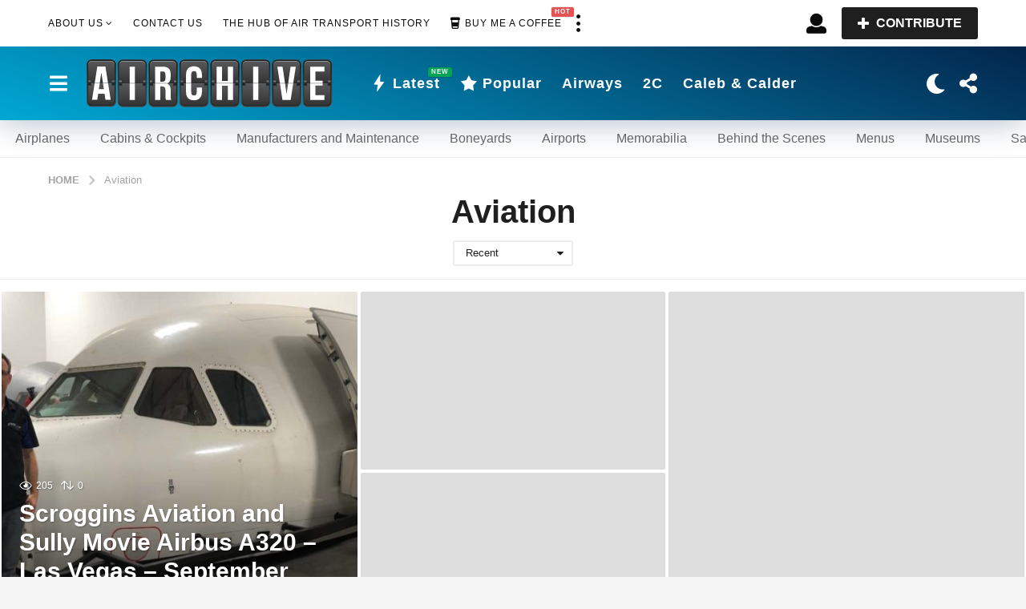

--- FILE ---
content_type: text/html; charset=UTF-8
request_url: https://theairchive.net/tag/aviation/
body_size: 27866
content:
<!DOCTYPE HTML><html lang="en-US"><head><script data-no-optimize="1">var litespeed_docref=sessionStorage.getItem("litespeed_docref");litespeed_docref&&(Object.defineProperty(document,"referrer",{get:function(){return litespeed_docref}}),sessionStorage.removeItem("litespeed_docref"));</script>  <script type="litespeed/javascript" data-src="https://www.googletagmanager.com/gtag/js?id=UA-185130291-1"></script> <script type="litespeed/javascript">window.dataLayer=window.dataLayer||[];function gtag(){dataLayer.push(arguments)}
gtag('js',new Date());gtag('config','UA-185130291-1')</script> <meta charset="UTF-8"><meta name="viewport" content="width=device-width, initial-scale=1.0, maximum-scale=1.0, user-scalable=no"><meta name='robots' content='index, follow, max-image-preview:large, max-snippet:-1, max-video-preview:-1' /><title>Aviation Archives - The Airchive 2.0</title><link rel="canonical" href="https://theairchive.net/tag/aviation/" /><meta property="og:locale" content="en_US" /><meta property="og:type" content="article" /><meta property="og:title" content="Aviation Archives" /><meta property="og:url" content="https://theairchive.net/tag/aviation/" /><meta property="og:site_name" content="The Airchive 2.0" /><meta property="og:image" content="https://storage.googleapis.com/stateless-the-airchive/2023/07/50577548-the-airchive-2.0-front-image.jpg" /><meta property="og:image:width" content="1200" /><meta property="og:image:height" content="675" /><meta property="og:image:type" content="image/jpeg" /><meta name="twitter:card" content="summary_large_image" /><meta name="twitter:site" content="@TheAirchive" /> <script type="application/ld+json" class="yoast-schema-graph">{"@context":"https://schema.org","@graph":[{"@type":"CollectionPage","@id":"https://theairchive.net/tag/aviation/","url":"https://theairchive.net/tag/aviation/","name":"Aviation Archives - The Airchive 2.0","isPartOf":{"@id":"https://theairchive.net/#website"},"breadcrumb":{"@id":"https://theairchive.net/tag/aviation/#breadcrumb"},"inLanguage":"en-US"},{"@type":"BreadcrumbList","@id":"https://theairchive.net/tag/aviation/#breadcrumb","itemListElement":[{"@type":"ListItem","position":1,"name":"Home","item":"https://theairchive.net/"},{"@type":"ListItem","position":2,"name":"Aviation"}]},{"@type":"WebSite","@id":"https://theairchive.net/#website","url":"https://theairchive.net/","name":"The Airchive 2.0","description":"The Hub of Air Transport History","publisher":{"@id":"https://theairchive.net/#organization"},"alternateName":"The Airchive","potentialAction":[{"@type":"SearchAction","target":{"@type":"EntryPoint","urlTemplate":"https://theairchive.net/?s={search_term_string}"},"query-input":{"@type":"PropertyValueSpecification","valueRequired":true,"valueName":"search_term_string"}}],"inLanguage":"en-US"},{"@type":"Organization","@id":"https://theairchive.net/#organization","name":"The Airchive","alternateName":"The Airchive 2.0","url":"https://theairchive.net/","logo":{"@type":"ImageObject","inLanguage":"en-US","@id":"https://theairchive.net/#/schema/logo/image/","url":"https://storage.googleapis.com/stateless-the-airchive/2023/03/3ae5a9b9-logo_airchive_scoreboard.svg","contentUrl":"https://storage.googleapis.com/stateless-the-airchive/2023/03/3ae5a9b9-logo_airchive_scoreboard.svg","width":800,"height":160,"caption":"The Airchive"},"image":{"@id":"https://theairchive.net/#/schema/logo/image/"},"sameAs":["https://www.facebook.com/TheAirchive","https://x.com/TheAirchive","https://www.linkedin.com/company/36994241","https://www.instagram.com/theairchive/"],"publishingPrinciples":"https://theairchive.net/legal/","ownershipFundingInfo":"https://theairchive.net/legal/","actionableFeedbackPolicy":"https://theairchive.net/legal/","correctionsPolicy":"https://theairchive.net/legal/","ethicsPolicy":"https://theairchive.net/legal/"}]}</script> <link rel='dns-prefetch' href='//cdnjs.cloudflare.com' /><link rel='dns-prefetch' href='//fonts.googleapis.com' /><link rel='dns-prefetch' href='//storage.googleapis.com' /><link rel='dns-prefetch' href='//fonts.gstatic.com' /><link rel='preconnect' href='https://storage.googleapis.com' /><link rel='preconnect' href='https://cdnjs.cloudflare.com' /><link rel='preconnect' href='https://fonts.gstatic.com' /><link rel='preconnect' href='https://fonts.googleapis.com' /><style id='wp-img-auto-sizes-contain-inline-css' type='text/css'>img:is([sizes=auto i],[sizes^="auto," i]){contain-intrinsic-size:3000px 1500px}
/*# sourceURL=wp-img-auto-sizes-contain-inline-css */</style><link data-optimized="2" rel="stylesheet" href="https://theairchive.net/wp-content/litespeed/css/d43afc679e0321c409f283d88a475e0d.css?ver=38d22" /><link rel='stylesheet' id='zombify-froala-font-awesome-css' href='https://cdnjs.cloudflare.com/ajax/libs/font-awesome/4.4.0/css/font-awesome.min.css?ver=1.6.8' type='text/css' media='all' /><style id='zombify-plugins-css-inline-css' type='text/css'>/* Primary Color Scheme */

/* background color */
#zombify-main-section.zf-story .zf-start .zf-add-component i,#zombify-main-section .zf-uploader .zf-label .zf-label_text,#zombify-main-section.zf-story .zf-components .zf-components_plus,#zombify-main-section .zf-checkbox-currect input:checked+.zf-toggle .zf-icon,#zombify-main-section-front .zf-list .zf-next-prev-pagination .zf-nav,
#zf-fixed-bottom-pane .zf-button, .zf-fixed-bottom-pane .zf-button,.zf-create-box .zf-item:hover .zf-wrapper,#zombify-main-section-front .zf-poll .zf-quiz_answer .zf-poll-stat,#zombify-main-section .zf-button,#zombify-main-section .zf-upload-content .zf-uploader .zf-label .zf-icon,.zombify-submit-popup .zf-content .zf-btn-group .zf-btn.zf-create, #zombify-main-section .zf-progressbar .zf-progressbar-active,#zombify-main-section-front .zf-quiz .zf-quiz_answer.zf-input .zf-quiz-guess-btn {
  background-color: #03254c;
}

/* text color */
#zombify-main-section .zf-item-wrapper .zf-body.zf-numeric .zf-index,#zombify-main-section.zf-meme .zf-options .zf-options_toggle,#zombify-main-section-front .zf-comments .bypostauthor > .comment-body .vcard .fn,
#zombify-main-section #zf-options-section .zf-head .zf-icon,.zf-create-box .zf-item .zf-icon, #zombify-main-section .zf-item-wrapper .zf-type-wrapper,#zombify-main-section-front .zf-quiz .zf-quiz_question .zf-quiz_header .zf-number,.zombify-create-popup .zf-popup_close:hover i,.zombify-submit-popup .zf-popup_close:hover i,
.zf-desktop #zombify-main-section.zf-story .zf-components .zf-add-component:hover,#zombify-main-section.zombify-personality-quiz .zf-item-wrapper .zf-type-wrapper, #zombify-main-section.zf-story .zf-item-wrapper .zf-type-wrapper,#zombify-main-section-front .zf-create-page .zf-title,#zombify-main-section-front a,#zombify-main-section-front .zf-list .zf-list_item .zf-list_header .zf-number,.zf-desktop #zombify-main-section-front .zf-list .zf-list_item .zf-list_header .zf-list_title:hover a,#zombify-main-section .fr-toolbar .fr-command.fr-btn.fr-active, .fr-popup .fr-command.fr-btn.fr-active,
#zombify-main-section h1, #zombify-main-section h2, #zombify-main-section h3, #zombify-main-section h4, #zombify-main-section h5, #zombify-main-section h6,#zombify-main-section h1, #zombify-main-section h2, #zombify-main-section h3, #zombify-main-section h4, #zombify-main-section h5, #zombify-main-section h6 {
  color: #03254c;
}

/* border color */
.zf-fixed-bottom-pane,#zombify-main-section .zf-button,#zombify-main-section .zf-checkbox-currect input:checked+.zf-toggle .zf-icon,#zombify-main-section .fr-toolbar,
#zf-fixed-bottom-pane .zf-button, .zf-fixed-bottom-pane .zf-button,#zombify-main-section-front .zombify-comments .zf-tabs-menu li.zf-active,
#zf-fixed-bottom-pane {
  border-color: #03254c;
}
/*# sourceURL=zombify-plugins-css-inline-css */</style><style id='global-styles-inline-css' type='text/css'>:root{--wp--preset--aspect-ratio--square: 1;--wp--preset--aspect-ratio--4-3: 4/3;--wp--preset--aspect-ratio--3-4: 3/4;--wp--preset--aspect-ratio--3-2: 3/2;--wp--preset--aspect-ratio--2-3: 2/3;--wp--preset--aspect-ratio--16-9: 16/9;--wp--preset--aspect-ratio--9-16: 9/16;--wp--preset--color--black: #000000;--wp--preset--color--cyan-bluish-gray: #abb8c3;--wp--preset--color--white: #ffffff;--wp--preset--color--pale-pink: #f78da7;--wp--preset--color--vivid-red: #cf2e2e;--wp--preset--color--luminous-vivid-orange: #ff6900;--wp--preset--color--luminous-vivid-amber: #fcb900;--wp--preset--color--light-green-cyan: #7bdcb5;--wp--preset--color--vivid-green-cyan: #00d084;--wp--preset--color--pale-cyan-blue: #8ed1fc;--wp--preset--color--vivid-cyan-blue: #0693e3;--wp--preset--color--vivid-purple: #9b51e0;--wp--preset--gradient--vivid-cyan-blue-to-vivid-purple: linear-gradient(135deg,rgb(6,147,227) 0%,rgb(155,81,224) 100%);--wp--preset--gradient--light-green-cyan-to-vivid-green-cyan: linear-gradient(135deg,rgb(122,220,180) 0%,rgb(0,208,130) 100%);--wp--preset--gradient--luminous-vivid-amber-to-luminous-vivid-orange: linear-gradient(135deg,rgb(252,185,0) 0%,rgb(255,105,0) 100%);--wp--preset--gradient--luminous-vivid-orange-to-vivid-red: linear-gradient(135deg,rgb(255,105,0) 0%,rgb(207,46,46) 100%);--wp--preset--gradient--very-light-gray-to-cyan-bluish-gray: linear-gradient(135deg,rgb(238,238,238) 0%,rgb(169,184,195) 100%);--wp--preset--gradient--cool-to-warm-spectrum: linear-gradient(135deg,rgb(74,234,220) 0%,rgb(151,120,209) 20%,rgb(207,42,186) 40%,rgb(238,44,130) 60%,rgb(251,105,98) 80%,rgb(254,248,76) 100%);--wp--preset--gradient--blush-light-purple: linear-gradient(135deg,rgb(255,206,236) 0%,rgb(152,150,240) 100%);--wp--preset--gradient--blush-bordeaux: linear-gradient(135deg,rgb(254,205,165) 0%,rgb(254,45,45) 50%,rgb(107,0,62) 100%);--wp--preset--gradient--luminous-dusk: linear-gradient(135deg,rgb(255,203,112) 0%,rgb(199,81,192) 50%,rgb(65,88,208) 100%);--wp--preset--gradient--pale-ocean: linear-gradient(135deg,rgb(255,245,203) 0%,rgb(182,227,212) 50%,rgb(51,167,181) 100%);--wp--preset--gradient--electric-grass: linear-gradient(135deg,rgb(202,248,128) 0%,rgb(113,206,126) 100%);--wp--preset--gradient--midnight: linear-gradient(135deg,rgb(2,3,129) 0%,rgb(40,116,252) 100%);--wp--preset--font-size--small: 13px;--wp--preset--font-size--medium: 20px;--wp--preset--font-size--large: 36px;--wp--preset--font-size--x-large: 42px;--wp--preset--spacing--20: 0.44rem;--wp--preset--spacing--30: 0.67rem;--wp--preset--spacing--40: 1rem;--wp--preset--spacing--50: 1.5rem;--wp--preset--spacing--60: 2.25rem;--wp--preset--spacing--70: 3.38rem;--wp--preset--spacing--80: 5.06rem;--wp--preset--shadow--natural: 6px 6px 9px rgba(0, 0, 0, 0.2);--wp--preset--shadow--deep: 12px 12px 50px rgba(0, 0, 0, 0.4);--wp--preset--shadow--sharp: 6px 6px 0px rgba(0, 0, 0, 0.2);--wp--preset--shadow--outlined: 6px 6px 0px -3px rgb(255, 255, 255), 6px 6px rgb(0, 0, 0);--wp--preset--shadow--crisp: 6px 6px 0px rgb(0, 0, 0);}:where(.is-layout-flex){gap: 0.5em;}:where(.is-layout-grid){gap: 0.5em;}body .is-layout-flex{display: flex;}.is-layout-flex{flex-wrap: wrap;align-items: center;}.is-layout-flex > :is(*, div){margin: 0;}body .is-layout-grid{display: grid;}.is-layout-grid > :is(*, div){margin: 0;}:where(.wp-block-columns.is-layout-flex){gap: 2em;}:where(.wp-block-columns.is-layout-grid){gap: 2em;}:where(.wp-block-post-template.is-layout-flex){gap: 1.25em;}:where(.wp-block-post-template.is-layout-grid){gap: 1.25em;}.has-black-color{color: var(--wp--preset--color--black) !important;}.has-cyan-bluish-gray-color{color: var(--wp--preset--color--cyan-bluish-gray) !important;}.has-white-color{color: var(--wp--preset--color--white) !important;}.has-pale-pink-color{color: var(--wp--preset--color--pale-pink) !important;}.has-vivid-red-color{color: var(--wp--preset--color--vivid-red) !important;}.has-luminous-vivid-orange-color{color: var(--wp--preset--color--luminous-vivid-orange) !important;}.has-luminous-vivid-amber-color{color: var(--wp--preset--color--luminous-vivid-amber) !important;}.has-light-green-cyan-color{color: var(--wp--preset--color--light-green-cyan) !important;}.has-vivid-green-cyan-color{color: var(--wp--preset--color--vivid-green-cyan) !important;}.has-pale-cyan-blue-color{color: var(--wp--preset--color--pale-cyan-blue) !important;}.has-vivid-cyan-blue-color{color: var(--wp--preset--color--vivid-cyan-blue) !important;}.has-vivid-purple-color{color: var(--wp--preset--color--vivid-purple) !important;}.has-black-background-color{background-color: var(--wp--preset--color--black) !important;}.has-cyan-bluish-gray-background-color{background-color: var(--wp--preset--color--cyan-bluish-gray) !important;}.has-white-background-color{background-color: var(--wp--preset--color--white) !important;}.has-pale-pink-background-color{background-color: var(--wp--preset--color--pale-pink) !important;}.has-vivid-red-background-color{background-color: var(--wp--preset--color--vivid-red) !important;}.has-luminous-vivid-orange-background-color{background-color: var(--wp--preset--color--luminous-vivid-orange) !important;}.has-luminous-vivid-amber-background-color{background-color: var(--wp--preset--color--luminous-vivid-amber) !important;}.has-light-green-cyan-background-color{background-color: var(--wp--preset--color--light-green-cyan) !important;}.has-vivid-green-cyan-background-color{background-color: var(--wp--preset--color--vivid-green-cyan) !important;}.has-pale-cyan-blue-background-color{background-color: var(--wp--preset--color--pale-cyan-blue) !important;}.has-vivid-cyan-blue-background-color{background-color: var(--wp--preset--color--vivid-cyan-blue) !important;}.has-vivid-purple-background-color{background-color: var(--wp--preset--color--vivid-purple) !important;}.has-black-border-color{border-color: var(--wp--preset--color--black) !important;}.has-cyan-bluish-gray-border-color{border-color: var(--wp--preset--color--cyan-bluish-gray) !important;}.has-white-border-color{border-color: var(--wp--preset--color--white) !important;}.has-pale-pink-border-color{border-color: var(--wp--preset--color--pale-pink) !important;}.has-vivid-red-border-color{border-color: var(--wp--preset--color--vivid-red) !important;}.has-luminous-vivid-orange-border-color{border-color: var(--wp--preset--color--luminous-vivid-orange) !important;}.has-luminous-vivid-amber-border-color{border-color: var(--wp--preset--color--luminous-vivid-amber) !important;}.has-light-green-cyan-border-color{border-color: var(--wp--preset--color--light-green-cyan) !important;}.has-vivid-green-cyan-border-color{border-color: var(--wp--preset--color--vivid-green-cyan) !important;}.has-pale-cyan-blue-border-color{border-color: var(--wp--preset--color--pale-cyan-blue) !important;}.has-vivid-cyan-blue-border-color{border-color: var(--wp--preset--color--vivid-cyan-blue) !important;}.has-vivid-purple-border-color{border-color: var(--wp--preset--color--vivid-purple) !important;}.has-vivid-cyan-blue-to-vivid-purple-gradient-background{background: var(--wp--preset--gradient--vivid-cyan-blue-to-vivid-purple) !important;}.has-light-green-cyan-to-vivid-green-cyan-gradient-background{background: var(--wp--preset--gradient--light-green-cyan-to-vivid-green-cyan) !important;}.has-luminous-vivid-amber-to-luminous-vivid-orange-gradient-background{background: var(--wp--preset--gradient--luminous-vivid-amber-to-luminous-vivid-orange) !important;}.has-luminous-vivid-orange-to-vivid-red-gradient-background{background: var(--wp--preset--gradient--luminous-vivid-orange-to-vivid-red) !important;}.has-very-light-gray-to-cyan-bluish-gray-gradient-background{background: var(--wp--preset--gradient--very-light-gray-to-cyan-bluish-gray) !important;}.has-cool-to-warm-spectrum-gradient-background{background: var(--wp--preset--gradient--cool-to-warm-spectrum) !important;}.has-blush-light-purple-gradient-background{background: var(--wp--preset--gradient--blush-light-purple) !important;}.has-blush-bordeaux-gradient-background{background: var(--wp--preset--gradient--blush-bordeaux) !important;}.has-luminous-dusk-gradient-background{background: var(--wp--preset--gradient--luminous-dusk) !important;}.has-pale-ocean-gradient-background{background: var(--wp--preset--gradient--pale-ocean) !important;}.has-electric-grass-gradient-background{background: var(--wp--preset--gradient--electric-grass) !important;}.has-midnight-gradient-background{background: var(--wp--preset--gradient--midnight) !important;}.has-small-font-size{font-size: var(--wp--preset--font-size--small) !important;}.has-medium-font-size{font-size: var(--wp--preset--font-size--medium) !important;}.has-large-font-size{font-size: var(--wp--preset--font-size--large) !important;}.has-x-large-font-size{font-size: var(--wp--preset--font-size--x-large) !important;}
/*# sourceURL=global-styles-inline-css */</style><style id='classic-theme-styles-inline-css' type='text/css'>/*! This file is auto-generated */
.wp-block-button__link{color:#fff;background-color:#32373c;border-radius:9999px;box-shadow:none;text-decoration:none;padding:calc(.667em + 2px) calc(1.333em + 2px);font-size:1.125em}.wp-block-file__button{background:#32373c;color:#fff;text-decoration:none}
/*# sourceURL=/wp-includes/css/classic-themes.min.css */</style><style id='boombox-primary-style-inline-css' type='text/css'>/* -- Header Gradient For Bottom Layer -- */
		.bb-header.header-desktop .bottom-header {
			background: #00a8d4;
			background: -webkit-linear-gradient(20deg, #00a8d4, #03254c);
			background: -o-linear-gradient(20deg, #00a8d4, #03254c);
			background: -moz-linear-gradient(20deg, #00a8d4, #03254c);
			background: linear-gradient(20deg, #00a8d4, #03254c);
		}/* -- Header Gradient for Mobile -- */
		.bb-header.header-mobile .header-row {
			background: #03254c;
			background: -webkit-linear-gradient(20deg, #03254c, #00a8d4);
			background: -o-linear-gradient(20deg, #03254c, #00a8d4);
			background: -moz-linear-gradient(20deg, #03254c, #00a8d4);
			background: linear-gradient(20deg, #03254c, #00a8d4);
		}
		/* -- Mobile Header -- */
		.bb-header.header-mobile .header-row {
			background-color: #03254c;
			color: #ffffff;
		}
		/* If you need to specify different color for bottom/top header, use this code */
		.bb-header.header-mobile.g-style .header-c {
			color: #ffffff;
		}
		/* Mobile header breakpoint */
		@media (min-width: 992px) {
			.bb-show-desktop-header {
			  display: block;
			}
			.bb-show-mobile-header {
			  display: none;
			}
		}
	
		/* --site title color */
		.branding h1 {
		  color: #1f1f1f;
		}
	
		/* -top */
		.bb-header.header-desktop .top-header {
		  background-color: #ffffff;
		}
	
		.bb-header.header-desktop .top-header .bb-header-icon:hover,
		.bb-header.header-desktop .top-header  .bb-header-icon.active,
		.bb-header.header-desktop .top-header .main-navigation > ul > li:hover,
		.bb-header.header-desktop .top-header .main-navigation > ul > li.current-menu-item > a {
		  color: #505050;
		}
	
		/* --top pattern */
		.bb-header.header-desktop .top-header svg {
		  fill: #ffffff;
		}
	
		/* --top text color */
		.bb-header.header-desktop .top-header {
		  color: #0a0a0a;
		}
	
		.bb-header.header-desktop .top-header .create-post {
		  background-color: #1f1f1f;
		}
	
		/* --top button color */
		.bb-header.header-desktop .top-header .create-post {
		  color: #ffffff;
		}
		
		/* --top Typography */
		.bb-header.header-desktop .top-header .main-navigation {
			font-family: Noto Sans,sans-serif;
			font-size: 12px;
			font-style : normal;
			font-weight: 400;
			letter-spacing: 1px;
			text-transform: uppercase;
		}
		
		.bb-header.header-desktop .top-header .main-navigation .sub-menu {
			font-family: Noto Sans,sans-serif;
			font-size: 14px;
			font-style : normal;
			font-weight: 400;
			letter-spacing: 0px;
			text-transform: capitalize;
		}
	
		.bb-header.header-desktop .bottom-header .bb-header-icon:hover,
		.bb-header.header-desktop .bottom-header .bb-header-icon.active,
		.bb-header.header-desktop .bottom-header .main-navigation > ul > li:hover,
		.bb-header.header-desktop .bottom-header .main-navigation > ul > li.current-menu-item > a,
		.bb-header.header-desktop .bottom-header .main-navigation > ul > li.current-menu-item > .dropdown-toggle {
		  color: #ffffff;
		}
	
		/* -bottom */
		.bb-header.header-desktop .bottom-header {
		  background-color: #00a8d4;
		}
	
		.bb-header.header-desktop .bottom-header svg {
		  fill: #00a8d4;
		}
	
		/* --bottom text color */
		.bb-header.header-desktop .bottom-header {
		  color: #ffffff;
		}
	
		.bb-header.header-desktop .bottom-header .main-navigation ul li:before,
		.bb-header.header-desktop .bottom-header .account-box .user:after,
		.bb-header.header-desktop .bottom-header .create-post:before,
		.bb-header.header-desktop .bottom-header .menu-button:after {
		  border-color: #ffffff;
		}
	
		.bb-header.header-desktop .bottom-header .create-post {
		  background-color: #1f1f1f;
		}
	
		/* --bottom button color */
		.bb-header.header-desktop .create-post {
		  color: #ffffff;
		}
		
		/* --bottom Typography */
		.bb-header.header-desktop .bottom-header .main-navigation {
			font-family: Noto Sans,sans-serif;
			font-size: 18px;
			font-style : normal;
			font-weight: 700;
			letter-spacing: 1px;
			text-transform: capitalize;
		}
		
		.bb-header.header-desktop .bottom-header .main-navigation .sub-menu {
			font-family: Noto Sans,sans-serif;
			font-size: 14px;
			font-style : normal;
			font-weight: 400;
			letter-spacing: 0px;
			text-transform: capitalize;
		}

		/* -- Logo Margin for Desktop */
		.bb-header.header-desktop .branding {
			margin-top: 15px;
			margin-bottom: 15px;
		}
		/* -- Logo Margin for Mobile */
		.bb-header.header-mobile .branding {
			margin-top: 5px;
			margin-bottom: 5px;
		}
		

		/* Custom Footer Styles */
	
		/* -top */
		.footer {
		  background-color: #1f1f1f;
		}
	
		.footer .footer-top svg {
		  fill: #1f1f1f;
		}
	
		.footer .footer-bottom svg {
		  fill: #2a2a2a;
		}
	
		/* -primary color */
		/* --primary bg */
		#footer .cat-item.current-cat a,
		#footer .widget_mc4wp_form_widget:before,#footer .widget_create_post:before,
		#footer .cat-item a:hover,
		#footer button[type="submit"],
		#footer input[type="submit"],
		#footer .bb-btn, #footer .bnt.primary {
		  background-color: #51a8f4;
		}
	
		/* --primary text */
		#footer .widget_mc4wp_form_widget:before,#footer .widget_create_post:before,
		#footer button[type="submit"],
		#footer input[type="submit"],
		#footer .bb-btn, #footer .bb-bnt-primary {
		  color: #000000;
		}
	
		/* --primary hover */
		#footer a:hover {
		  color: #51a8f4;
		}
	
		#footer .widget_categories ul li a:hover,
		#footer .widget_archive ul li a:hover,
		#footer .widget_pages ul li a:hover,
		#footer .widget_meta ul li a:hover,
		#footer .widget_nav_menu ul li a:hover {
		  background-color: #51a8f4;
		  color: #000000;
		}
	
		#footer .slick-dots li.slick-active button:before,
		#footer .widget_tag_cloud a:hover {
		  border-color:#51a8f4;
		}
	
		/* -heading color */
		#footer .bb-featured-strip .item .title,
		#footer .slick-dots li button:before,
		#footer h1,#footer h2,#footer h3,#footer h4, #footer h5,#footer h6,
		#footer .widget-title {
		  color: #ffffff;
		}
	
		/* -text color */
		#footer,
		#footer .widget_recent_comments .recentcomments .comment-author-link,
		#footer .widget_recent_comments .recentcomments a,
		#footer .byline, #footer .posted-on,
		#footer .widget_nav_menu ul li,
		#footer .widget_categories ul li,
		#footer .widget_archive ul li,
		#footer .widget_pages ul li,
		#footer .widget_meta ul li {
		  color: #ffffff;
		}
		#footer .widget_tag_cloud  a, #footer select, #footer textarea, #footer input[type="tel"], #footer input[type="text"], #footer input[type="number"], #footer input[type="date"], #footer input[type="time"], #footer input[type="url"], #footer input[type="email"], #footer input[type="search"],#footer input[type="password"],
		#footer .widget_mc4wp_form_widget:after, #footer .widget_create_post:after {
			border-color: #ffffff;
		}
	
		#footer .widget_categories ul li a,
		#footer .widget_archive ul li a,
		#footer .widget_pages ul li a,
		#footer .widget_meta ul li a,
		#footer .widget_nav_menu ul li a,
		#footer .widget_tag_cloud a {
		  color: #ffffff;
		}
	
		/* -bottom */
		/* --text  color */
		#footer .footer-bottom {
		  background-color: #2a2a2a;
		  color: #ffffff;
		}
	
		/* --text  hover */
		#footer .footer-bottom a:hover {
		  color: #51a8f4;
		}
/* - Page header - */

	/* -body bg color */
	body,.bb-post-gallery-content .bb-gl-header,
	.bb-cards-view .bb-post-single.style5 .site-main, .bb-cards-view .bb-post-single.style6 .container-inner  {
	    background-color: #f5f5f5;
	}
	form#mycred-transfer-form-transfer {
		background-color: #f5f5f5 !important;
	}
	
	.branding .site-title {
		font-family: Noto Sans,sans-serif;
		font-weight:400;
		font-style:normal;
	}

	#background-image {
		background-size:cover;
	}

	/* -Font sizes */
	.widget-title {
		font-size: 17px;
	}
	body {
	    font-size: 16px;
	}
	@media screen and (min-width: 992px) {
		html {
			font-size: 16px;
		}
		.bb-post-single .s-post-title {
	    	font-size: 45px;
		}
	}

	/* -content bg color */
	.page-wrapper,
	#main,
	.bb-cards-view .bb-card-item,
	.bb-cards-view .widget_mc4wp_form_widget:after,
	.bb-cards-view .widget_create_post:after,
	.light-modal .modal-body,.light-modal,
	.bb-toggle .bb-header-dropdown.toggle-content,
	.bb-header.header-desktop .main-navigation .sub-menu,
	.bb-post-share-box .post-share-count,
	.bb-post-rating a,.comment-respond input[type=text], .comment-respond textarea, .comment-respond #commentform textarea#comment,
	.bb-fixed-pagination .page,.bb-fixed-pagination .pg-content,
	.bb-floating-navbar .floating-navbar-inner,
	.bb-featured-strip .bb-arrow-next, .bb-featured-strip .bb-arrow-prev,
	.bb-mobile-navigation,
	.mejs-container,.bb-post-gallery-content,
	.bb-dropdown .dropdown-toggle, .bb-dropdown .dropdown-content,
	.bb-stretched-view .bb-post-single.style5 .site-main, .bb-stretched-view .bb-post-single.style6 .container-inner,
	.bb-boxed-view .bb-post-single.style5 .site-main, .bb-boxed-view .bb-post-single.style6 .container-inner,
	.bb-advertisement.bb-sticky-bottom-area .bb-sticky-btm-el {
	  background-color: #ffffff;
	  border-color: #ffffff;
	}
	/* Temp Color: will be option in future */
	.bb-header.header-mobile.g-style .header-c {
		background: #ffffff;
	}
	.bb-header-navigation .main-navigation .sub-menu:before,
	.bb-toggle .toggle-content.bb-header-dropdown:before {
	    border-color: transparent transparent #ffffff;
	}
	select, .bb-form-block input, .bb-form-block select, .bb-form-block textarea,
	.bb-author-vcard .author {
		background-color: #ffffff;
	}
	.bb-tabs .tabs-menu .count {
	  color: #ffffff;
	}

	/* -page width */
	.page-wrapper {
	  width: 100%;
	}

	/* -primary color */
	/* --primary color for bg */
	.mark, mark,.box_list,
	.bb-tooltip:before,
	.bb-text-highlight.primary-color,
	#comments .nav-links a,
	.light-modal .modal-close,
	.quiz_row:hover,
	.progress-bar-success,
	.onoffswitch,.onoffswitch2,
	.widget_nav_menu ul li a:hover,
	.widget_categories ul li a:hover,
	.widget_archive ul li a:hover,
	.widget_pages ul li a:hover,
	.widget_meta ul li a:hover,
	.widget_mc4wp_form_widget:before,.widget_create_post:before,
	.widget_calendar table th a,
	.widget_calendar table td a,
	.go-top, .bb-affiliate-content .item-url,
	.bb-mobile-navigation .close,
	.bb-wp-pagination .page-numbers.next, .bb-wp-pagination .page-numbers.prev,
	.navigation.pagination .page-numbers.next, .navigation.pagination .page-numbers.prev,
	.bb-next-prev-pagination .page-link,
	.bb-next-pagination .page-link,
	.bb-post-share-box .post-share-count,
	.cat-item.current-cat a,
	.cat-item a:hover,
	.bb-fixed-pagination .page:hover .pg-arrow,
	button[type="submit"],
	input[type="submit"],
	.bb-btn.bb-btn-primary,.bb-btn.bb-btn-primary:hover,
	blockquote:before,.bb-btn.bb-btn-primary-outline:hover,.bb-post-gallery-content .bb-gl-meta .bb-gl-arrow,
	hr.primary-color,
	.bb-bg-primary, .bb-bg-primary.bb-btn,
	.bb-sticky-btm .btn-close {
	  background-color: #00a8d4;
	}
	.bb-tooltip:after,
	hr.bb-line-dashed.primary-color, hr.bb-line-dotted.primary-color {
		border-top-color:#00a8d4;
	}

	/* --primary text */
	.mark, mark,
	.bb-tooltip:before,
	.bb-wp-pagination .page-numbers.next, .bb-wp-pagination .page-numbers.prev,
	.navigation.pagination .page-numbers.next, .navigation.pagination .page-numbers.prev,
	.bb-text-highlight.primary-color,
	#comments .nav-links a,
	.light-modal .modal-close,
	.sr-only,.box_list,
	.quiz_row:hover, .bb-affiliate-content .item-url,
	.onoffswitch,.onoffswitch2,
	.bb-next-prev-pagination .page-link,
	.bb-next-pagination .page-link,
	.widget_nav_menu ul li a:hover,
	.widget_categories ul li a:hover,
	.widget_archive ul li a:hover,
	.widget_pages ul li a:hover,
	.widget_meta ul li a:hover,
	.cat-item.current-cat a,
	.widget_mc4wp_form_widget:before,.widget_create_post:before,
	.go-top,
	.widget_calendar table th a,
	.widget_calendar table td a,
	.bb-mobile-navigation .close,
	.bb-post-share-box .post-share-count,
	.bb-fixed-pagination .page:hover .pg-arrow,
	button[type="submit"],
	input[type="submit"],
	.bb-btn.bb-btn-primary,.bb-btn.bb-btn-primary:hover,.bb-btn.bb-btn-primary-outline:hover,
	blockquote:before,.bb-post-gallery-content .bb-gl-meta .bb-gl-arrow,
	.bb-bg-primary,
	.bb-sticky-btm .btn-close {
	  color: #ffffff;
	}

	/* -primary color */
	/* --primary color for text */
	#cancel-comment-reply-link,
	.bb-affiliate-content .price:before,
	.bb-header-navigation .main-navigation > ul .sub-menu li:hover > a,
	.bb-header-navigation .main-navigation > ul .sub-menu li.current-menu-item a,
	.bb-header-navigation .more-navigation .section-navigation ul li:hover a,
	.bb-mobile-navigation .main-navigation li a:hover,.bb-mobile-navigation .main-navigation>ul>li .sub-menu li a:hover,
	.bb-mobile-navigation .main-navigation li.current-menu-item > a, .bb-mobile-navigation .main-navigation .sub-menu li.current-menu-item > a,
	.bb-mobile-navigation .main-navigation li.current-menu-item > .dropdown-toggle, .bb-mobile-navigation .main-navigation .sub-menu li.current-menu-item > .dropdown-toggle,
	.sticky .post-thumbnail:after,
	.entry-no-lg,
	.entry-title:hover a,
	.post-types .item:hover .bb-icon,
	.bb-text-dropcap.primary-color,
	.bb-btn-primary-outline,
	.bb-btn-link:hover,
	.bb-btn-link,#comments .bypostauthor > .comment-body .vcard .fn,
	.more-link:hover,
	.widget_bb-side-navigation .menu-item.menu-item-icon .bb-icon,
	.bb-price-block .current-price:before, .bb-price-block ins:before, .bb-price-block .amount:before, .product_list_widget ins .amount:before {
	  color: #00a8d4;
	}

    .single.nsfw-post .bb-post-single .nsfw-post h3,
    .bb-post-nav .nsfw-post h3,
	.post-thumbnail .nsfw-post h3{
	    color: #00a8d4 !important;
	}
	.post-types .item:hover,
	.more-load-button button:hover,
	.bb-btn-primary-outline,.bb-btn-primary:hover,
	.widget_tag_cloud .tagcloud a:hover {
	  border-color: #00a8d4;
	}

	.bb-tabs .tabs-menu li.active:before  {
		background-color: #00a8d4;
	}

	/* -link color */
	a,.bb-timing-block .timing-seconds {
	  color:#00a8d4
	}

	/* - base text color */
	body, html,
	.widget_recent_comments .recentcomments .comment-author-link,.widget_recent_comments .recentcomments a,
	.bb-header.header-desktop .main-navigation .sub-menu,
	.bb-header-dropdown.toggle-content,.comment-respond input[type=text], .comment-respond textarea,
	.featured-strip .slick-dots li button:before,
	.more-load-button button,.comment-vote .count,
	.bb-mobile-navigation .bb-header-search .search-submit,
	#comments .comment .comment-body .comment-content small .dropdown-toggle,
	.byline a,.byline .author-name,
	.bb-featured-strip .bb-arrow-next, .bb-featured-strip .bb-arrow-prev,
	.bb-price-block, .bb-price-block > .amount, .bb-price-block ins .amount,
	.bb-dropdown .dropdown-content a,
	.bb-author-vcard .auth-references a,
	.light-modal,
    .bb-author-vcard-mini .auth-url,
	.bb-post-gallery-content .bb-gl-meta .bb-gl-pagination b,
	 .bb-post-gallery-content.bb-mode-slide .bb-mode-switcher[data-mode=slide],
	 .bb-post-gallery-content.bb-mode-grid .bb-mode-switcher[data-mode=grid]{
	  color: #1f1f1f;
	}

	/* --heading text color */
	#comments .vcard .fn,
	.bb-fixed-pagination .page .pg-title,
	.more_items_x legend, .more_items legend, .more_items_glow,
	h1, h2, h3, h4, h5, h6 {
	  color: #1f1f1f;
	}
	.bb-tabs .tabs-menu li.active, .bb-tabs .tabs-menu li.active {
	  border-color: #1f1f1f;
	}
	.bb-tabs .tabs-menu .count {
	  background-color: #1f1f1f;
	}

	/* --secondary text color */
	s, strike, del,label,#comments .pingback .comment-body .comment-content, #comments .comment .comment-body .comment-content,
	#TB_ajaxWindowTitle,
	.bb-affiliate-content .price .old-price,
	.bb-header-navigation .more-navigation .sections-header,
	.bb-mobile-navigation .more-menu .more-menu-body .sections-header,
	.bb-post-share-box .bb-post-rating .count .text:after,
	.inline-popup .intro,.comment-vote a .bb-icon,
	.authentication .intro,.widget_recent_comments .recentcomments,
	.post-types .item .bb-icon,
	.bb-post-rating a,.post-thumbnail .thumbnail-caption,
	table thead th, table tfoot th, .bb-post-share-box .mobile-info,
	.widget_create_post .text,
	.widget_footer .text,
	.bb-author-vcard .author-info,.bb-author-vcard .auth-byline,
	.wp-caption .wp-caption-text, .wp-caption-dd,
	#comments .comments-title span,
	#comments .comment-notes,
	#comments .comment-metadata,
	.short-info .create-post .text,
	.bb-cat-links,
	.widget_bb-side-navigation .menu-item.menu-item-has-children .dropdown-toggle,
	.bb-post-meta .post-comments,.entry-sub-title,
	.bb-page-header .page-subtitle,
	.widget_bb-side-navigation .bb-widget-title,
	.bb-price-block .old-price,.bb-price-block del .amount,
	.widget_recent_comments .recentcomments,
	.bb-post-gallery-content .bb-gl-mode-switcher,
    .bb-author-vcard-mini .auth-byline, .bb-author-vcard-mini .auth-posted-on, .bb-author-vcard-mini .auth-title,
	.s-post-meta .post-comments,
	.bb-sec-label,
	.bb-breadcrumb.clr-style1, .bb-breadcrumb.clr-style1 a {
	  color: #a3a3a3;
	}

	::-webkit-input-placeholder {
	  color: #a3a3a3;
	}

	:-moz-placeholder {
	  color: #a3a3a3;
	}

	:-ms-input-placeholder {
	  color: #a3a3a3;
	}

	/* -font family */
	/* --base font family */
	body, html,
	#cancel-comment-reply-link,
	#comments .comments-title span {
	  font-family: Noto Sans,sans-serif;
	}

	/* --Post heading font family */
	.entry-title {
	 font-family: Noto Sans,sans-serif;
	}

	/* --secondary font family */
	.bb-wp-pagination,.navigation.pagination,
	.comments-area h3,[class*=" mashicon-"] .text, [class^=mashicon-] .text,
	.entry-no-lg,
	.bb-reaction-box .title, .bb-reaction-box .reaction-item .reaction-vote-btn,
	#comments .comments-title, #comments .comment-reply-title,
	.bb-page-header .bb-trending-navigation ul li a,
	.widget-title,
	.bb-badge .text,.post-number,
	.more_items_x legend, .more_items legend, .more_items_glow,
	section.error-404 .text,
	.inline-popup .title,
	.authentication .title,
	.bb-other-posts .title,
	.bb-post-share-box h2,
	.bb-page-header h1 {
	  font-family: Noto Sans,sans-serif;
	}

	/* -border-color */
	.bb-page-header .container-bg, .bb-page-header.boxed.has-bg .container-bg,
	.bb-header-navigation .main-navigation .sub-menu,
	.bb-header-navigation .more-navigation .more-menu-header,
	.bb-header-navigation .more-navigation .more-menu-footer,
	.bb-mobile-navigation .more-menu .bb-badge-list,
	.bb-mobile-navigation .main-navigation,
	.bb-mobile-navigation .more-menu-body,
	.spinner-pulse,
	.bb-border-thumb,#comments .pingback, #comments .comment,
	.more-load-button button,
	.bb-post-rating .count .bb-icon,
	.quiz_row,.bb-post-collection .post-items .post-item .post-author-meta, .post-grid .page .post-author-meta, .post-list .post .post-author-meta, .post-list .page .post-author-meta,.post-list.standard .post footer,
	.post-list.standard .entry-sub-title,
	.more-load-button:before,
	.bb-mobile-navigation .bb-header-search form,
	#TB_window .shares,
	.wp-playlist,.boombox-comments .tabs-content,
	.post-types .item,
	.bb-page-header .bb-trending-navigation,
	.widget_mc4wp_form_widget:after,.widget_create_post:after,
	.bb-post-rating .inner,
	.bb-post-rating .point-btn,
	.widget_bb-side-navigation .menu-item.menu-item-has-children>a,
	.bb-author-vcard .author, #comments .comment-list, #comments .pingback .children .comment, #comments .comment .children .comment,
	.widget_social,
	.widget_subscribe,.bb-post-nav .pg-item,
	.bb-post-nav .page,.bb-tags a,.tagcloud a,
	.bb-next-prev-pagination,
	.widget_tag_cloud .tagcloud a,
	select, textarea, input[type="tel"], input[type="text"], input[type="number"], input[type="date"], input[type="time"], input[type="url"], input[type="email"], input[type="search"], input[type="password"],
	.bb-featured-menu:before,
	.select2-container--default .select2-selection--single, .select2-container--default .select2-search--dropdown .select2-search__field, .select2-dropdown,
	.bb-bordered-block:after,
	.bb-dropdown .dropdown-toggle, .bb-dropdown .dropdown-content, .bb-dropdown .dropdown-content li,.bb-post-gallery-content .bb-gl-mode-switcher,.bb-post-gallery-content .bb-gl-mode-switcher .bb-mode-switcher:first-child,
	.bb-tabs.tabs-horizontal .tabs-menu,.mixed-list .post-item-classic footer {
	  border-color: #ececec;
	}
	hr, .bb-brand-block .brand-content:before {
	  background-color: #ececec;
	}

	/* -secondary components bg color */
	.bb-fixed-pagination .page .pg-arrow,
	.captcha-container,.comment-respond form,
	.bb-post-share-box .post-meta,
	table tbody tr:nth-child(2n+1) th,
	table tbody tr:nth-child(2n+1) td,
	.bb-reaction-box .reaction-item .reaction-bar,
	.bb-reaction-box .reaction-item .reaction-vote-btn,
	.widget_bb-side-navigation .sub-menu .menu-item.menu-item-icon .bb-icon,
	#comments .pingback .comment-body .comment-reply-link, #comments .comment .comment-body .comment-reply-link,.bb-btn, button,
	.widget_sidebar_footer,
	.bb-form-block,
	.bb-author-vcard header,.bb-post-gallery-content .bb-gl-image-text,
	.bb-wp-pagination span.current, .bb-wp-pagination a.page-numbers:not(.next):not(.prev):hover,
	.navigation.pagination span.current, .navigation.pagination a.page-numbers:not(.next):not(.prev):hover,
	.bb-dropdown .dropdown-content li.active,
	.bb-post-gallery-content .bb-gl-image-text,
	.bb-media-placeholder:before,
	.bb-source-via .s-v-itm,
	.bb-tabs .tabs-content,.bb-reading-time {
		background-color: #ececec;
	}

	/* -secondary components text color */
	.bb-fixed-pagination .page .pg-arrow,.bb-post-share-box .post-meta,.captcha-container input,.form-captcha .refresh-captcha,#comments .pingback .comment-body .comment-reply-link, #comments .comment .comment-body .comment-reply-link,.bb-reaction-box .reaction-item .reaction-vote-btn,.bb-reaction-box .reaction-item .reaction-bar,.bb-btn,.comment-respond form,
	.bb-wp-pagination span.current, .bb-wp-pagination a.page-numbers:not(.next):not(.prev):hover,
	.navigation.pagination span.current, .navigation.pagination a.page-numbers:not(.next):not(.prev):hover,
	.widget_bb-side-navigation .sub-menu .menu-item.menu-item-icon .bb-icon,
	.widget_sidebar_footer,
	.bb-author-vcard .header-info a,.bb-author-vcard .auth-name,
	.bb-dropdown .dropdown-content li.active,
	.bb-source-via .s-v-link,.bb-reading-time {
		color:#1f1f1f;
	}
	.captcha-container input {border-color:#1f1f1f}

	/* -border-radius */
	img,video,.comment-respond form,
	.captcha-container,
	.bb-media-placeholder,
	.bb-cards-view .bb-card-item,
	.post-thumbnail .video-wrapper,
	.post-thumbnail .view-full-post,
	.bb-post-share-box .post-meta,
	.hy_plyr canvas,.bb-featured-strip .item .media,
	.quiz_row,.box_list,
	.bb-border-thumb,
	.advertisement .massage,
	[class^="mashicon-"],
	#TB_window,
	#score_modal .shares a div, #TB_window .shares a div,
	.bb-mobile-navigation .close,
	.onoffswitch-label,
	.light-modal .modal-close,
	.onoffswitch2-label,
	.post-types .item,
	.onoffswitch,.onoffswitch2,
	.bb-page-header .bb-trending-navigation ul li.active a,
	.widget_mc4wp_form_widget:after,.widget_create_post:after,
	.bb-author-vcard .author,
	.widget_sidebar_footer,
	.short-info,
	.inline-popup,
	.bb-reaction-box .reaction-item .reaction-bar,
	.bb-reaction-box .reaction-item .reaction-vote-btn,
	.bb-post-share-box .post-share-count,
	.post-thumbnail,
	.share-button,
	.bb-post-rating .inner,
	.bb-page-header.boxed.has-bg .container-bg,
	.widget_subscribe,
	.widget_social,
	.sub-menu,
	.fancybox-skin,
	.widget_tag_cloud .tagcloud a,
	.bb-tags a,.tagcloud a, .bb-header-dropdown.toggle-content,
	.authentication .button, #respond .button, .wp-social-login-provider-list .button,
	.bb-bordered-block:after,
	.wpml-ls-legacy-dropdown, .wpml-ls-legacy-dropdown a.wpml-ls-item-toggle, .wpml-ls-legacy-dropdown-click, .wpml-ls-legacy-dropdown-click a.wpml-ls-item-toggle,
	.wpml-ls-legacy-dropdown .wpml-ls-sub-menu, .wpml-ls-legacy-dropdown-click .wpml-ls-sub-menu,
	.nsfw-post,
	.light-modal .modal-body,
	.bb-featured-area .featured-media, .bb-featured-area .featured-item,
	.s-post-featured-media.boxed .featured-media-el,
	.bb-source-via .s-v-itm,
	.bb-tabs .tabs-content,
	.bb-sticky-btm .btn-close {
	  -webkit-border-radius: 2px;
	     -moz-border-radius: 2px;
	          border-radius: 2px;
	}
	.bb-featured-area .featured-header {
      border-bottom-left-radius: 2px;
      border-bottom-right-radius: 2px;
    }

	/* --border-radius for inputs, buttons */
	.form-captcha img,.go-top,
	.bb-next-prev-pagination .page-link,
	.bb-next-pagination .page-link,
	.bb-wp-pagination a,.bb-wp-pagination span,
	.navigation.pagination a,.navigation.pagination span,
	.bb-affiliate-content .affiliate-link,
	.bb-btn, input, select, .select2-container--default .select2-selection--single, textarea, button, .bb-btn, #comments  li .comment-body .comment-reply-link, .bb-header.header-desktop  .create-post,
	.bb-affiliate-content .item-url,
	.bb-btn, input, select, textarea, button, .bb-btn, #comments  li .comment-body .comment-reply-link {
	  -webkit-border-radius: 3px;
	  -moz-border-radius: 3px;
	  border-radius: 3px;
	}

	/* --border-radius social icons */
	.social.circle ul li a {
	    -webkit-border-radius: 24px;
	    -moz-border-radius: 24px;
	    border-radius: 24px;
	}
	
	/* --Featured Menu options */
	.bb-featured-menu a {
	    background-color: transparent;
	    color: #696969;
	    
	    -webkit-border-radius: 18px;
	  -moz-border-radius: 18px;
	  border-radius: 18px;
	}


                /* *** Buddypress Plugin *** */

                /* -link color */
                #buddypress .visibility-toggle-link {
                  color:#00a8d4
                }

                /* Base Text Color */
                .buddypress.widget .item-title,
                .buddypress.widget .item-options a.selected, 
                .buddypress.widget .item-options a:hover,
                .header .account-box .notifications-list.menu ul li a, #buddypress ul.button-nav li a,
                 #buddypress #object-nav li.current>a, #buddypress #object-nav li.selected>a,
                 #buddypress #object-nav li:hover>a, #buddypress #object-nav li:hover>span,
                 #buddypress .bbp-main-nav li.current>a, #buddypress .bbp-main-nav li.selected>a,
                 #buddypress .bbp-main-nav li:hover>a, #buddypress .bbp-main-nav li:hover>span,
                 #buddypress table td a,
                 /* Pagination */
                 #buddypress .pagination-links a,
				 #buddypress .pagination-links span,
				 #buddypress .pagination a,
				 #buddypress .pagination span,
				.gfy-bp-component .pagination a,
				.gfy-bp-component .pagination span,
				.gfy-bp-component .pagination span.dots,
				 #buddypress #latest-update {
                    color: #1f1f1f;
                }
                #buddypress #object-nav ul li:before, #buddypress .bbp-main-nav ul li:before {
                	background-color: #1f1f1f;
                }

                /* Heading Text Color */
                #buddypress table th,
                #buddypress .item-header a,
                #buddypress .activity-header a,
                #buddypress .acomment-header a,
                #buddypress #invite-list label,
                #buddypress .standard-form label,
                #buddypress .standard-form legend,
                #buddypress .standard-form span.label,
                #buddypress .messages-notices .thread-from a,
                #buddypress .messages-notices .thread-info a,
                #buddypress #item-header-content .group-name,
                #buddypress #item-header-content .member-name,
                #buddypress .message-metadata a {
                    color: #1f1f1f;
                }

                /* Secondary Text Color */
                #buddypress .notification-description a,
                #buddypress #item-header-content .group-activity,
                #buddypress #item-header-content .member-activity,
                #buddypress #register-page .field-visibility-settings-toggle, #buddypress #register-page .wp-social-login-connect-with, #buddypress .field-visibility-settings-close {
                    color: #a3a3a3;
                }

                #buddypress #register-page ::-webkit-input-placeholder, #buddypress #activate-page ::-webkit-input-placeholder {
                    color: #a3a3a3;
                }
                #buddypress #register-page ::-moz-placeholder, #buddypress #activate-page ::-moz-placeholder {
                    color: #a3a3a3;
                }
                #buddypress #register-page :-ms-input-placeholder, #buddypress #activate-page :-ms-input-placeholder {
                    color: #a3a3a3;
                }
                #buddypress #register-page :-moz-placeholder, #buddypress #activate-page :-moz-placeholder {
                    color: #a3a3a3;
                }

                #buddypress table .bbp-checkbox-check {
                	border-color: #a3a3a3;
                }

                /* Global Border Color */
                #buddypress table td,
                #buddypress table th,
                #buddypress .bbp-item-info,
                #buddypress .activity-list li,
                #buddypress .activity-meta a,
                #buddypress .acomment-options a,
                #buddypress .item-list .item-action a,
                #buddypress .bbp-radio-check,
                #buddypress .bbp-checkbox-check,
                #buddypress .standard-form .submit,
                #buddypress #invite-list li,
                #buddypress #invite-list li:first-child,

                #buddypress #blogs-list,
                #buddypress #groups-list,
                #buddypress #member-list,
                #buddypress #friend-list,
                #buddypress #admins-list,
                #buddypress #mods-list,
                #buddypress #members-list,
                #buddypress #request-list,
                #buddypress #group-list,

                #buddypress #blogs-list li,
                #buddypress #groups-list li,
                #buddypress #member-list li,
                #buddypress #friend-list li,
                #buddypress #admins-list li,
                #buddypress #mods-list li,
                #buddypress #members-list li,
                #buddypress #request-list li,
                #buddypress #group-list li,

                .buddypress.widget .item-options,
                #buddypress .vp_post_entry,
                #buddypress .vp_post_entry .col-lg-3 .entry-footer .post-edit-link,

                #buddypress #register-page .standard-form .submit,

                /* Pagination */
                #buddypress .pagination-links a,
				#buddypress .pagination-links span.current,
				#buddypress .pagination a,
				#buddypress .pagination span.current,
				.gfy-bp-component .pagination a,
				.gfy-bp-component .pagination span.current {
                    border-color: #ececec;
                }

                .bp-avatar-nav ul,
                .bp-avatar-nav ul.avatar-nav-items li.current {
                    border-color: #ececec;
                }


                /* -secondary components bg color */
                #buddypress .field-visibility-settings,
                table.bbp-table-responsive tbody tr:nth-child(2n+1),
                #buddypress .acomment-bubble, #buddypress .activity-bubble, #buddypress .item-bubble,
                #buddypress #latest-update,
                #buddypress #group-create-tabs li a, #buddypress #group-create-tabs li span,
                #buddypress #create-group-form #header-cover-image,.bp-avatar-nav ul.avatar-nav-items li.current {
                    background-color: #ececec;
                }
                /* Pagination */
                #buddypress .pagination-links a:hover,
				#buddypress .pagination-links span.current,
				#buddypress .pagination a:hover,
				#buddypress .pagination span.current,
				.gfy-bp-component .pagination a:hover,
				.gfy-bp-component .pagination span.current,#buddypress #invite-list,.rtmedia-popup,.rtmedia-uploader .drag-drop,#rtmedia-uploader-form .rtm-plupload-list li, form .rtmedia-container .rtm-plupload-list li, #rtmedia_uploader_filelist li,#buddypress #object-nav .sub-menu-inner, #buddypress .bbp-main-nav .sub-menu-inner {
					background-color: #ececec !important;
				}

				/* - Secondary components text color */
				#buddypress #group-create-tabs li a, #buddypress #group-create-tabs li span {
					color:#1f1f1f;
				}

                /* Primary Color */
                #buddypress button,
                #buddypress input[type=button],
                #buddypress input[type=reset],
                #buddypress input[type=submit],
                #buddypress ul.button-nav li.current a, #buddypress ul.button-nav li:hover a,
                #buddypress a.bp-title-button,
                #buddypress .comment-reply-link,
                #buddypress .activity-list .load-more a,
                #buddypress .activity-list .load-newest a {
                    background-color: #00a8d4;
                }
                .header .account-box .notifications-list.menu ul li a:hover {
                    color: #00a8d4;
                }
                .gfy-tabs .tab-menu-item.active {
                	 border-color: #00a8d4;
				}

                /* Primary Text */
                #buddypress button,
                #buddypress input[type=button],
                #buddypress input[type=reset],
                #buddypress input[type=submit],
                #buddypress ul.button-nav li.current a, #buddypress ul.button-nav li:hover a,
                #buddypress a.bp-title-button,
                #buddypress .comment-reply-link,
                #buddypress .activity-list .load-more a,
                #buddypress .activity-list .load-newest a,
                #buddypress #register-page input[type=submit], #buddypress #activate-page input[type=submit],
                #buddypress ul.button-nav li.current a, #buddypress ul.button-nav li:hover a {
                    color: #ffffff;
                }

                /* -content bg color */
                #buddypress  #register-page .field-visibility-settings {
                  background-color: #ffffff;
                }

                /* -border-radius */
                #buddypress  #register-page .field-visibility-settings {
                  -webkit-border-radius: 2px;
                  -moz-border-radius: 2px;
                  border-radius: 2px;
                 }

                /* --border-radius inputs, buttons */
                #buddypress #register-page input[type=submit], #buddypress #activate-page input[type=submit] ,
                #buddypress .bb-form-block input, #buddypress .bb-form-block textarea, #buddypress .bb-form-block select {
                  -webkit-border-radius: 3px;
                  -moz-border-radius: 3px;
                  border-radius: 3px;
                }

				/* *** Gamify Plugin *** */

				/* - Border-radius - */
				.widget_gfy_leaderboard .leaderboard-item,
				.gfy-featured-author-content,.widget_gfy-featured-author .gfy-count-list .gfy-item {
				  -webkit-border-radius: 2px;
					 -moz-border-radius: 2px;
						  border-radius: 2px;
				}

				/* - Secondary components bg color - */
				.widget_gfy_leaderboard .leaderboard-item,
				.gfy-bp-achievements .achievements-wrapper .col,
				.gfy-featured-author-content,
				.gfy-popup-body .gfy-body {
					background-color: #ececec;
				}

				/* - Secondary components text color */
				.widget_gfy_leaderboard .leaderboard-item,
				.widget_gfy-featured-author .gfy-name {
					color:#1f1f1f;
				}
				
                .widget_gfy-featured-author .gfy-cover {
				    background-color: #1f1f1f;
				}

				/* - Secondary text color - */
				.widget_gfy_leaderboard .leaderboard-item .item-number, .widget_gfy_leaderboard .leaderboard-item .item-points,
				.gfy-icon-btn, .gfy-close .gfy-icon,
				.gfy-bp-component .gfy-rank-item .rank-desc,
				.widget_gfy-featured-author .gfy-count-list .gfy-item .gfy-count-name,
				.widget_gfy-featured-author .gfy-description,
	            .widget_gfy-featured-author .gfy-social,
	            .gfy-tabs .tab-menu-item a {
				  color: #a3a3a3;
				}

				/* - Base text color - */
				.widget_gfy_leaderboard .leaderboard-item .item-title,
				.gfy-bp-achievements .achievements-wrapper .rank-level {
				  color: #1f1f1f;
				}

				/* - Content bg color - */
				.gfy-popup-body,.gfy-popup-body .gfy-badge-title,
				 .widget_gfy-featured-author .gfy-count-list .gfy-item {
					background-color: #ffffff;
				}
                .rtm-comment-list li {
                background-color: #ffffff !important;
                }
            

		/* Custom Header Styles */
	
		/* -badge bg color */
		.reaction-item .reaction-bar .reaction-stat,
		.bb-badge .circle {
		  background-color: #03254c;
		}
	
		.reaction-item .reaction-vote-btn:not(.disabled):hover,
		.reaction-item.voted .reaction-vote-btn {
			background-color: #03254c !important;
		}
	
		/* -badge text color */
		.reaction-item .reaction-vote-btn:not(.disabled):hover,
		.reaction-item.voted .reaction-vote-btn,
		.bb-badge .text {
		  color: #1f1f1f;
		}
	
		/* -category/tag bg color */
		.bb-badge.category .circle,
		.bb-badge.post_tag .circle {
		  background-color:  #00a8d4;
		}
	
		/* -category/tag text color */
		.bb-badge.category .text,
		.bb-badge.post_tag .text {
		  color:  #1f1f1f;
		}
	
		/* -category/tag icon color */
		.bb-badge.category .circle i,
		.bb-badge.post_tag .circle i {
		  color:  #ffffff;
		}
	
		/* --Trending */
		.bb-badge.trending .circle,
		.bb-page-header .bb-trending-navigation ul li.active a,
		.post-number {
		  background-color: #00a8d4;
		}
	
		.widget-title .bb-icon,
		.bb-trending-navigation ul li a .bb-icon, .trending-post .bb-post-single .s-post-views {
		  color: #00a8d4;
		}
	
		.bb-badge.trending .circle i,
		.bb-page-header .bb-trending-navigation ul li.active a,
		.bb-page-header .bb-trending-navigation ul li.active a .bb-icon,
		.post-number {
		  color: #ffffff;
		}
	
		.bb-badge.trending .text {
			color: #1f1f1f;
		}
	
		.bb-badge.category-76 .circle { background-color: #f3f3f3; }.bb-badge.category-77 .circle { background-color: #03254c; }.bb-badge.category-78 .circle { background-color: #f3f3f3; }.bb-badge.category-79 .circle { background-color: #03254c; }.bb-badge.category-80 .circle { background-color: #03254c; }.bb-badge.category-81 .circle { background-color: #f3f3f3; }.bb-badge.category-82 .circle { background-color: #f3f3f3; }.bb-badge.category-83 .circle { background-color: #f3f3f3; }.bb-badge.category-84 .circle { background-color: #f3f3f3; }.bb-badge.category-85 .circle { background-color: #f3f3f3; }.bb-badge.category-86 .circle { background-color: #f3f3f3; }.bb-badge.category-167 .circle { background-color: #f3f3f3; }.bb-badge.post_tag-812 .circle { background-color: #f3f3f3; }.bb-badge.post_tag-814 .circle { background-color: #f3f3f3; }.bb-badge.brand-815 .circle { background-color: #f3f3f3; }.bb-badge.category-39 .circle { background-color: #03254c; }.bb-badge.category-37 .circle { background-color: #03254c; }.bb-badge.category-817 .circle { background-color: #03254c; }.bb-badge.post_tag-819 .circle { background-color: #00a8d4; }.bb-badge.post_tag-820 .circle { background-color: #00a8d4; }.bb-badge.post_tag-844 .circle { background-color: #00a8d4; }.bb-badge.post_tag-845 .circle { background-color: #00a8d4; }.bb-badge.post_tag-847 .circle { background-color: #00a8d4; }.bb-badge.post_tag-853 .circle { background-color: #00a8d4; }.bb-badge.post_tag-854 .circle { background-color: #00a8d4; }.bb-badge.post_tag-857 .circle { background-color: #00a8d4; }.bb-badge.post_tag-858 .circle { background-color: #00a8d4; }.bb-badge.post_tag-859 .circle { background-color: #00a8d4; }.bb-badge.post_tag-860 .circle { background-color: #00a8d4; }.bb-badge.post_tag-861 .circle { background-color: #00a8d4; }.bb-badge.post_tag-862 .circle { background-color: #00a8d4; }.bb-badge.post_tag-863 .circle { background-color: #00a8d4; }.bb-badge.post_tag-864 .circle { background-color: #00a8d4; }.bb-badge.category-865 .circle { background-color: #03254c; }.bb-badge.post_tag-866 .circle { background-color: #00a8d4; }.bb-badge.post_tag-867 .circle { background-color: #00a8d4; }.bb-badge.post_tag-868 .circle { background-color: #00a8d4; }.bb-badge.post_tag-869 .circle { background-color: #00a8d4; }.bb-badge.post_tag-870 .circle { background-color: #00a8d4; }.bb-badge.post_tag-872 .circle { background-color: #00a8d4; }.bb-badge.post_tag-884 .circle { background-color: #00a8d4; }.bb-badge.post_tag-885 .circle { background-color: #00a8d4; }.bb-badge.post_tag-886 .circle { background-color: #00a8d4; }.bb-badge.post_tag-887 .circle { background-color: #00a8d4; }.bb-badge.post_tag-888 .circle { background-color: #00a8d4; }.bb-badge.post_tag-889 .circle { background-color: #00a8d4; }.bb-badge.post_tag-890 .circle { background-color: #00a8d4; }.bb-badge.post_tag-891 .circle { background-color: #00a8d4; }.bb-badge.post_tag-892 .circle { background-color: #00a8d4; }.bb-badge.post_tag-893 .circle { background-color: #00a8d4; }.bb-badge.post_tag-894 .circle { background-color: #00a8d4; }.bb-badge.post_tag-895 .circle { background-color: #00a8d4; }.bb-badge.post_tag-896 .circle { background-color: #00a8d4; }.bb-badge.post_tag-897 .circle { background-color: #00a8d4; }.bb-badge.post_tag-898 .circle { background-color: #00a8d4; }.bb-badge.post_tag-899 .circle { background-color: #00a8d4; }.bb-badge.post_tag-900 .circle { background-color: #00a8d4; }.bb-badge.post_tag-901 .circle { background-color: #00a8d4; }.bb-badge.post_tag-902 .circle { background-color: #00a8d4; }.bb-badge.post_tag-903 .circle { background-color: #00a8d4; }.bb-badge.post_tag-905 .circle { background-color: #00a8d4; }.bb-badge.post_tag-906 .circle { background-color: #00a8d4; }.bb-badge.post_tag-907 .circle { background-color: #00a8d4; }.bb-badge.post_tag-908 .circle { background-color: #00a8d4; }.bb-badge.post_tag-909 .circle { background-color: #00a8d4; }.bb-badge.post_tag-911 .circle { background-color: #00a8d4; }.bb-badge.post_tag-912 .circle { background-color: #00a8d4; }.bb-badge.post_tag-913 .circle { background-color: #00a8d4; }.bb-badge.category-40 .circle { background-color: #03254c; }.bb-badge.post_tag-995 .circle { background-color: #00a8d4; }.bb-badge.post_tag-996 .circle { background-color: #00a8d4; }.bb-badge.category-1866 .circle { background-color: #03254c; }.bb-badge.post_tag-2792 .circle { background-color: #00a8d4; }.bb-badge.post_tag-2795 .circle { background-color: #00a8d4; }.bb-badge.post_tag-2796 .circle { background-color: #00a8d4; }.bb-badge.post_tag-2802 .circle { background-color: #00a8d4; }.bb-badge.category-2966 .circle { background-color: #00a8d4; }.bb-badge.category-2967 .circle { background-color: #00a8d4; }.bb-badge.category-2968 .circle { background-color: #00a8d4; }.bb-badge.category-2969 .circle { background-color: #00a8d4; }.bb-badge.category-2975 .circle { background-color: #00a8d4; }.bb-badge.post_tag-2981 .circle { background-color: #00a8d4; }.bb-badge.post_tag-2984 .circle { background-color: #00a8d4; }.bb-badge.post_tag-2985 .circle { background-color: #00a8d4; }.bb-badge.post_tag-2986 .circle { background-color: #00a8d4; }.bb-badge.post_tag-2988 .circle { background-color: #00a8d4; }.bb-badge.post_tag-2994 .circle { background-color: #00a8d4; }.bb-badge.post_tag-3001 .circle { background-color: #00a8d4; }.bb-badge.post_tag-3002 .circle { background-color: #00a8d4; }.bb-badge.post_tag-3042 .circle { background-color: #00a8d4; }.bb-badge.post_tag-3060 .circle { background-color: #00a8d4; }.bb-badge.post_tag-3061 .circle { background-color: #00a8d4; }.bb-badge.post_tag-3083 .circle { background-color: #00a8d4; }.bb-badge.post_tag-3119 .circle { background-color: #00a8d4; }.bb-badge.post_tag-3136 .circle { background-color: #00a8d4; }.bb-badge.post_tag-3137 .circle { background-color: #00a8d4; }.bb-badge.post_tag-3145 .circle { background-color: #00a8d4; }.bb-badge.post_tag-3147 .circle { background-color: #00a8d4; }.bb-badge.post_tag-3150 .circle { background-color: #00a8d4; }.bb-badge.post_tag-3168 .circle { background-color: #00a8d4; }.bb-badge.post_tag-3170 .circle { background-color: #00a8d4; }.bb-badge.post_tag-3171 .circle { background-color: #00a8d4; }.bb-badge.post_tag-3172 .circle { background-color: #00a8d4; }.bb-badge.post_tag-3182 .circle { background-color: #00a8d4; }.bb-badge.post_tag-3188 .circle { background-color: #00a8d4; }.bb-badge.post_tag-3189 .circle { background-color: #00a8d4; }.bb-badge.post_tag-3195 .circle { background-color: #00a8d4; }.bb-badge.post_tag-3196 .circle { background-color: #00a8d4; }.bb-badge.post_tag-3197 .circle { background-color: #00a8d4; }.bb-badge.post_tag-3198 .circle { background-color: #00a8d4; }.bb-badge.post_tag-3211 .circle { background-color: #00a8d4; }.bb-badge.post_tag-3213 .circle { background-color: #00a8d4; }.bb-badge.post_tag-3215 .circle { background-color: #00a8d4; }.bb-badge.post_tag-3217 .circle { background-color: #00a8d4; }.bb-badge.post_tag-3223 .circle { background-color: #00a8d4; }.bb-badge.post_tag-3224 .circle { background-color: #00a8d4; }.bb-badge.post_tag-3225 .circle { background-color: #00a8d4; }.bb-badge.post_tag-3226 .circle { background-color: #00a8d4; }.bb-badge.post_tag-3227 .circle { background-color: #00a8d4; }.bb-badge.post_tag-3228 .circle { background-color: #00a8d4; }.bb-badge.post_tag-3229 .circle { background-color: #00a8d4; }.bb-badge.post_tag-3230 .circle { background-color: #00a8d4; }.bb-badge.post_tag-3231 .circle { background-color: #00a8d4; }.bb-badge.post_tag-3232 .circle { background-color: #00a8d4; }.bb-badge.post_tag-3233 .circle { background-color: #00a8d4; }.bb-badge.post_tag-3234 .circle { background-color: #00a8d4; }.bb-badge.post_tag-3235 .circle { background-color: #00a8d4; }.bb-badge.post_tag-3236 .circle { background-color: #00a8d4; }.bb-badge.post_tag-3242 .circle { background-color: #00a8d4; }.bb-badge.post_tag-3243 .circle { background-color: #00a8d4; }.bb-badge.post_tag-3245 .circle { background-color: #00a8d4; }.bb-badge.post_tag-3246 .circle { background-color: #00a8d4; }.bb-badge.post_tag-3247 .circle { background-color: #00a8d4; }.bb-badge.post_tag-3248 .circle { background-color: #00a8d4; }.bb-badge.post_tag-3249 .circle { background-color: #00a8d4; }.bb-badge.post_tag-3250 .circle { background-color: #00a8d4; }.bb-badge.post_tag-3251 .circle { background-color: #00a8d4; }.bb-badge.post_tag-3255 .circle { background-color: #00a8d4; }.bb-badge.post_tag-3256 .circle { background-color: #00a8d4; }.bb-badge.post_tag-3257 .circle { background-color: #00a8d4; }.bb-badge.post_tag-3258 .circle { background-color: #00a8d4; }.bb-badge.post_tag-3259 .circle { background-color: #00a8d4; }.bb-badge.post_tag-3260 .circle { background-color: #00a8d4; }.bb-badge.post_tag-3261 .circle { background-color: #00a8d4; }.bb-badge.post_tag-3262 .circle { background-color: #00a8d4; }.bb-badge.post_tag-3263 .circle { background-color: #00a8d4; }.bb-badge.post_tag-3264 .circle { background-color: #00a8d4; }.bb-badge.post_tag-3265 .circle { background-color: #00a8d4; }.bb-badge.post_tag-3266 .circle { background-color: #00a8d4; }.bb-badge.post_tag-3267 .circle { background-color: #00a8d4; }.bb-badge.post_tag-3268 .circle { background-color: #00a8d4; }.bb-badge.post_tag-3270 .circle { background-color: #00a8d4; }.bb-badge.post_tag-3272 .circle { background-color: #00a8d4; }.bb-badge.post_tag-3273 .circle { background-color: #00a8d4; }.bb-badge.post_tag-3274 .circle { background-color: #00a8d4; }.bb-badge.post_tag-3275 .circle { background-color: #00a8d4; }.bb-badge.post_tag-3276 .circle { background-color: #00a8d4; }.bb-badge.post_tag-3277 .circle { background-color: #00a8d4; }.bb-badge.post_tag-3278 .circle { background-color: #00a8d4; }.bb-badge.post_tag-3279 .circle { background-color: #00a8d4; }.bb-badge.post_tag-3280 .circle { background-color: #00a8d4; }.bb-badge.post_tag-3281 .circle { background-color: #00a8d4; }.bb-badge.post_tag-3282 .circle { background-color: #00a8d4; }.bb-badge.post_tag-3283 .circle { background-color: #00a8d4; }.bb-badge.post_tag-3284 .circle { background-color: #00a8d4; }.bb-badge.post_tag-3285 .circle { background-color: #00a8d4; }.bb-badge.post_tag-3286 .circle { background-color: #00a8d4; }.bb-badge.post_tag-3287 .circle { background-color: #00a8d4; }.bb-badge.post_tag-3289 .circle { background-color: #00a8d4; }.bb-badge.post_tag-3291 .circle { background-color: #00a8d4; }.bb-badge.post_tag-3292 .circle { background-color: #00a8d4; }.bb-badge.post_tag-3293 .circle { background-color: #00a8d4; }.bb-badge.post_tag-3294 .circle { background-color: #00a8d4; }.bb-badge.post_tag-3296 .circle { background-color: #00a8d4; }.bb-badge.post_tag-3297 .circle { background-color: #00a8d4; }.bb-badge.post_tag-3298 .circle { background-color: #00a8d4; }.bb-badge.post_tag-3299 .circle { background-color: #00a8d4; }.bb-badge.post_tag-3301 .circle { background-color: #00a8d4; }.bb-badge.post_tag-3302 .circle { background-color: #00a8d4; }.bb-badge.post_tag-3304 .circle { background-color: #00a8d4; }.bb-badge.post_tag-3306 .circle { background-color: #00a8d4; }.bb-badge.post_tag-3308 .circle { background-color: #00a8d4; }.bb-badge.post_tag-3309 .circle { background-color: #00a8d4; }.bb-badge.post_tag-3310 .circle { background-color: #00a8d4; }.bb-badge.post_tag-3312 .circle { background-color: #00a8d4; }.bb-badge.post_tag-3315 .circle { background-color: #00a8d4; }.bb-badge.post_tag-3316 .circle { background-color: #00a8d4; }.bb-badge.post_tag-3318 .circle { background-color: #00a8d4; }.bb-badge.post_tag-3320 .circle { background-color: #00a8d4; }.bb-badge.post_tag-3322 .circle { background-color: #00a8d4; }.bb-badge.post_tag-3324 .circle { background-color: #00a8d4; }.bb-badge.post_tag-3326 .circle { background-color: #00a8d4; }.bb-badge.post_tag-3328 .circle { background-color: #00a8d4; }.bb-badge.post_tag-3329 .circle { background-color: #00a8d4; }.bb-badge.post_tag-3331 .circle { background-color: #00a8d4; }.bb-badge.post_tag-3333 .circle { background-color: #00a8d4; }.bb-badge.post_tag-3335 .circle { background-color: #00a8d4; }.bb-badge.post_tag-3337 .circle { background-color: #00a8d4; }.bb-badge.post_tag-3339 .circle { background-color: #00a8d4; }.bb-badge.post_tag-3341 .circle { background-color: #00a8d4; }.bb-badge.post_tag-3342 .circle { background-color: #00a8d4; }.bb-badge.post_tag-3344 .circle { background-color: #00a8d4; }.bb-badge.post_tag-3346 .circle { background-color: #00a8d4; }.bb-badge.post_tag-3348 .circle { background-color: #00a8d4; }.bb-badge.post_tag-3350 .circle { background-color: #00a8d4; }.bb-badge.post_tag-3352 .circle { background-color: #00a8d4; }.bb-badge.post_tag-3354 .circle { background-color: #00a8d4; }.bb-badge.post_tag-3355 .circle { background-color: #00a8d4; }.bb-badge.post_tag-3356 .circle { background-color: #00a8d4; }.bb-badge.post_tag-3357 .circle { background-color: #00a8d4; }.bb-badge.post_tag-3359 .circle { background-color: #00a8d4; }.bb-badge.post_tag-3360 .circle { background-color: #00a8d4; }.bb-badge.post_tag-3362 .circle { background-color: #00a8d4; }.bb-badge.post_tag-3363 .circle { background-color: #00a8d4; }.bb-badge.post_tag-3364 .circle { background-color: #00a8d4; }.bb-badge.post_tag-3365 .circle { background-color: #00a8d4; }.bb-badge.post_tag-3366 .circle { background-color: #00a8d4; }.bb-badge.post_tag-3367 .circle { background-color: #00a8d4; }.bb-badge.post_tag-3368 .circle { background-color: #00a8d4; }.bb-badge.post_tag-3369 .circle { background-color: #00a8d4; }.bb-badge.post_tag-3370 .circle { background-color: #00a8d4; }.bb-badge.post_tag-3371 .circle { background-color: #00a8d4; }.bb-badge.post_tag-3372 .circle { background-color: #00a8d4; }.bb-badge.post_tag-3373 .circle { background-color: #00a8d4; }.bb-badge.post_tag-3374 .circle { background-color: #00a8d4; }.bb-badge.post_tag-3375 .circle { background-color: #00a8d4; }.bb-badge.post_tag-3376 .circle { background-color: #00a8d4; }.bb-badge.post_tag-3377 .circle { background-color: #00a8d4; }.bb-badge.post_tag-3380 .circle { background-color: #00a8d4; }.bb-badge.post_tag-3382 .circle { background-color: #00a8d4; }.bb-badge.post_tag-3383 .circle { background-color: #00a8d4; }.bb-badge.post_tag-3384 .circle { background-color: #00a8d4; }.bb-badge.post_tag-3385 .circle { background-color: #00a8d4; }.bb-badge.post_tag-3386 .circle { background-color: #00a8d4; }.bb-badge.post_tag-3387 .circle { background-color: #00a8d4; }.bb-badge.post_tag-3389 .circle { background-color: #00a8d4; }.bb-badge.post_tag-3390 .circle { background-color: #00a8d4; }.bb-badge.post_tag-3391 .circle { background-color: #00a8d4; }.bb-badge.post_tag-3392 .circle { background-color: #00a8d4; }.bb-badge.post_tag-3393 .circle { background-color: #00a8d4; }.bb-badge.post_tag-3394 .circle { background-color: #00a8d4; }.bb-badge.post_tag-3395 .circle { background-color: #00a8d4; }.bb-badge.post_tag-3396 .circle { background-color: #00a8d4; }.bb-badge.post_tag-3397 .circle { background-color: #00a8d4; }.bb-badge.post_tag-3398 .circle { background-color: #00a8d4; }.bb-badge.post_tag-3399 .circle { background-color: #00a8d4; }.bb-badge.post_tag-3400 .circle { background-color: #00a8d4; }.bb-badge.post_tag-3401 .circle { background-color: #00a8d4; }.bb-badge.post_tag-3402 .circle { background-color: #00a8d4; }.bb-badge.post_tag-3403 .circle { background-color: #00a8d4; }.bb-badge.post_tag-3404 .circle { background-color: #00a8d4; }.bb-badge.post_tag-3405 .circle { background-color: #00a8d4; }.bb-badge.post_tag-3407 .circle { background-color: #00a8d4; }.bb-badge.post_tag-3408 .circle { background-color: #00a8d4; }.bb-badge.post_tag-3409 .circle { background-color: #00a8d4; }.bb-badge.post_tag-3410 .circle { background-color: #00a8d4; }.bb-badge.post_tag-3411 .circle { background-color: #00a8d4; }.bb-badge.post_tag-3412 .circle { background-color: #00a8d4; }.bb-badge.post_tag-3413 .circle { background-color: #00a8d4; }.bb-badge.post_tag-3414 .circle { background-color: #00a8d4; }.bb-badge.post_tag-3415 .circle { background-color: #00a8d4; }.bb-badge.post_tag-3416 .circle { background-color: #00a8d4; }.bb-badge.post_tag-3417 .circle { background-color: #00a8d4; }.bb-badge.post_tag-3419 .circle { background-color: #00a8d4; }.bb-badge.post_tag-3420 .circle { background-color: #00a8d4; }.bb-badge.post_tag-3422 .circle { background-color: #00a8d4; }.bb-badge.post_tag-3424 .circle { background-color: #00a8d4; }.bb-badge.post_tag-3425 .circle { background-color: #00a8d4; }.bb-badge.post_tag-3426 .circle { background-color: #00a8d4; }.bb-badge.post_tag-3427 .circle { background-color: #00a8d4; }.bb-badge.post_tag-3429 .circle { background-color: #00a8d4; }.bb-badge.post_tag-3436 .circle { background-color: #00a8d4; }.bb-badge.post_tag-3439 .circle { background-color: #00a8d4; }.bb-badge.post_tag-3440 .circle { background-color: #00a8d4; }.bb-badge.post_tag-3441 .circle { background-color: #00a8d4; }.bb-badge.post_tag-3442 .circle { background-color: #00a8d4; }.bb-badge.post_tag-3443 .circle { background-color: #00a8d4; }.bb-badge.post_tag-3444 .circle { background-color: #00a8d4; }.bb-badge.post_tag-3447 .circle { background-color: #00a8d4; }.bb-badge.post_tag-3448 .circle { background-color: #00a8d4; }.bb-badge.post_tag-3449 .circle { background-color: #00a8d4; }.bb-badge.post_tag-3450 .circle { background-color: #00a8d4; }.bb-badge.post_tag-3452 .circle { background-color: #00a8d4; }.bb-badge.post_tag-3453 .circle { background-color: #00a8d4; }.bb-badge.post_tag-3454 .circle { background-color: #00a8d4; }.bb-badge.post_tag-3455 .circle { background-color: #00a8d4; }.bb-badge.post_tag-3456 .circle { background-color: #00a8d4; }.bb-badge.post_tag-3457 .circle { background-color: #00a8d4; }.bb-badge.post_tag-3458 .circle { background-color: #00a8d4; }.bb-badge.post_tag-3460 .circle { background-color: #00a8d4; }.bb-badge.post_tag-3475 .circle { background-color: #00a8d4; }.bb-badge.post_tag-3476 .circle { background-color: #00a8d4; }.bb-badge.post_tag-3477 .circle { background-color: #00a8d4; }.bb-badge.post_tag-3478 .circle { background-color: #00a8d4; }.bb-badge.post_tag-3479 .circle { background-color: #00a8d4; }.bb-badge.post_tag-3480 .circle { background-color: #00a8d4; }.bb-badge.post_tag-3481 .circle { background-color: #00a8d4; }.bb-badge.post_tag-3482 .circle { background-color: #00a8d4; }.bb-badge.post_tag-3483 .circle { background-color: #00a8d4; }.bb-badge.post_tag-3484 .circle { background-color: #00a8d4; }.bb-badge.post_tag-3485 .circle { background-color: #00a8d4; }.bb-badge.post_tag-3486 .circle { background-color: #00a8d4; }.bb-badge.post_tag-3487 .circle { background-color: #00a8d4; }.bb-badge.post_tag-3488 .circle { background-color: #00a8d4; }.bb-badge.post_tag-3489 .circle { background-color: #00a8d4; }.bb-badge.post_tag-3490 .circle { background-color: #00a8d4; }.bb-badge.post_tag-3491 .circle { background-color: #00a8d4; }.bb-badge.post_tag-3492 .circle { background-color: #00a8d4; }.bb-badge.post_tag-3493 .circle { background-color: #00a8d4; }.bb-badge.post_tag-3494 .circle { background-color: #00a8d4; }
	
/*# sourceURL=boombox-primary-style-inline-css */</style><style id='quads-styles-inline-css' type='text/css'>.quads-location ins.adsbygoogle {
        background: transparent !important;
    }.quads-location .quads_rotator_img{ opacity:1 !important;}
    .quads.quads_ad_container { display: grid; grid-template-columns: auto; grid-gap: 10px; padding: 10px; }
    .grid_image{animation: fadeIn 0.5s;-webkit-animation: fadeIn 0.5s;-moz-animation: fadeIn 0.5s;
        -o-animation: fadeIn 0.5s;-ms-animation: fadeIn 0.5s;}
    .quads-ad-label { font-size: 12px; text-align: center; color: #333;}
    .quads_click_impression { display: none;} .quads-location, .quads-ads-space{max-width:100%;} @media only screen and (max-width: 480px) { .quads-ads-space, .penci-builder-element .quads-ads-space{max-width:340px;}}
/*# sourceURL=quads-styles-inline-css */</style> <script type="litespeed/javascript" data-src="https://theairchive.net/wp-includes/js/jquery/jquery.min.js" id="jquery-core-js"></script> <script></script> <script type="litespeed/javascript">!function(e,n){"function"==typeof define&&define.amd?define([],n("adsenseLoader")):"object"==typeof exports?module.exports=n("adsenseLoader"):e.adsenseLoader=n("adsenseLoader")}(this,function(e){"use strict";var n=250,t={laziness:1,onLoad:!1},o=function(e,n){var t,o={};for(t in e)Object.prototype.hasOwnProperty.call(e,t)&&(o[t]=e[t]);for(t in n)Object.prototype.hasOwnProperty.call(n,t)&&(o[t]=n[t]);return o},r=function(e,n){var t,o;return function(){var r=this,a=arguments,i=+new Date;t&&i<t+e?(clearTimeout(o),o=setTimeout(function(){t=i,n.apply(r,a)},e)):(t=i,n.apply(r,a))}},a=[],i=[],s=[],d=function(){if(!a.length)return!0;var e=window.pageYOffset,n=window.innerHeight;a.forEach(function(t){var o,r,d=(o=t,r=o.getBoundingClientRect(),{top:r.top+document.body.scrollTop,left:r.left+document.body.scrollLeft}).top,f=t._adsenseLoaderData.options.laziness+1;if(d-e>n*f||e-d-t.offsetHeight-n*f>0)return!0;a=u(a,t),t._adsenseLoaderData.width=c(t),function(e,n){e.classList?e.classList.add(n):e.className+=" "+n}(t.querySelector("ins"),"adsbygoogle"),i.push(t),"undefined"!=typeof adsbygoogle?function(e){(adsbygoogle=window.adsbygoogle||[]).push({});var n=e._adsenseLoaderData.options.onLoad;"function"==typeof n&&e.querySelector("iframe")&&e.querySelector("iframe").addEventListener("load",function(){n(e)})}(t):s.push(t)})},c=function(e){return parseInt(window.getComputedStyle(e,":before").getPropertyValue("content").slice(1,-1)||9999)},u=function(e,n){return e.filter(function(e){return e!==n})},f=function(e,n){return e._adsenseLoaderData={originalHTML:e.innerHTML,options:n},e.adsenseLoader=function(n){"destroy"==n&&(a=u(a,e),i=u(i,e),s=u(i,e),e.innerHTML=e._adsenseLoaderData.originalHTML)},e};function l(e,n){"string"==typeof e?e=document.querySelectorAll(e):void 0===e.length&&(e=[e]),n=o(t,n),[].forEach.call(e,function(e){e=f(e,n),a.push(e)}),this.elements=e,d()}return window.addEventListener("scroll",r(n,d)),window.addEventListener("resize",r(n,d)),window.addEventListener("resize",r(n,function(){if(!i.length)return!0;var e=!1;i.forEach(function(n){n.querySelector("ins").classList.contains("adsbygoogle")||n._adsenseLoaderData.width==c(n)||(e=!0,i=u(i,n),n.innerHTML=n._adsenseLoaderData.originalHTML,a.push(n))}),e&&d()})),l.prototype={destroy:function(){this.elements.forEach(function(e){e.adsenseLoader("destroy")})}},window.adsenseLoaderConfig=function(e){void 0!==e.throttle&&(n=e.throttle)},l})</script> <meta name="generator" content="Powered by WPBakery Page Builder - drag and drop page builder for WordPress."/><link rel="icon" href="https://storage.googleapis.com/stateless-the-airchive/2023/08/0991ef2f-airchive_square_logo_512-350x350.png" sizes="32x32" /><link rel="icon" href="https://storage.googleapis.com/stateless-the-airchive/2023/08/0991ef2f-airchive_square_logo_512-350x350.png" sizes="192x192" /><link rel="apple-touch-icon" href="https://storage.googleapis.com/stateless-the-airchive/2023/08/0991ef2f-airchive_square_logo_512-350x350.png" /><meta name="msapplication-TileImage" content="https://storage.googleapis.com/stateless-the-airchive/2023/08/0991ef2f-airchive_square_logo_512-350x350.png" /><style type="text/css" id="wp-custom-css">/*
Airchive CSS
*/
@import url('https://fonts.googleapis.com/css2?family=Montserrat:wght@800&display=swap');

.zombify-create-popup .zf-content .zf-footer .zombify-logo img {
    max-width: 40%;
}
button#ct-ultimate-gdpr-terms-accept {
    background-color: #00a8d4;
}
.widget_gfy-featured-author .gfy-count-list .gfy-item .gfy-count-name {
    font-size: 15px;
    line-height: 1em;
    color: #a3a3a3;
}
#footer .footer-bottom .copy-right {
    max-width: 40%;
}
.bb-ui-icon-x {
    display: inline-block;
    background-image: url('data:image/svg+xml;utf8,%3Csvg xmlns="http://www.w3.org/2000/svg" height="21" viewBox="0 0 512 512"%3E%3Cstyle%3Esvg{fill:%23ffffff}%3C/style%3E%3Cpath d="M389.2 48h70.6L305.6 224.2 487 464H345L233.7 318.6 106.5 464H35.8L200.7 275.5 26.8 48H172.4L272.9 180.9 389.2 48zM364.4 421.8h39.1L151.1 88h-42L364.4 421.8z"/%3E%3C/svg%3E');
    background-repeat: no-repeat;
    background-size: 50%;
    background-position: center;
}

.essb_icon_twitter:before {
    content: "";
    display: inline-block;
    width: 21px;
    height: 21px;
    background-image: url('data:image/svg+xml;utf8,%3Csvg xmlns="http://www.w3.org/2000/svg" height="21" viewBox="0 0 512 512"%3E%3Cstyle%3Esvg{fill:%23ffffff}%3C/style%3E%3Cpath d="M389.2 48h70.6L305.6 224.2 487 464H345L233.7 318.6 106.5 464H35.8L200.7 275.5 26.8 48H172.4L272.9 180.9 389.2 48zM364.4 421.8h39.1L151.1 88h-42L364.4 421.8z"/%3E%3C/svg%3E');
    background-size: contain;
    background-repeat: no-repeat;
    background-position: center;
}

.bb-ui-icon-threads {
    display: inline-block;
    background-image: url('data:image/svg+xml;utf8,%3Csvg xmlns="http://www.w3.org/2000/svg" height="1em" viewBox="0 0 448 512"%3E%3Cpath fill="%23FFFFFF" d="M331.5 235.7c2.2 .9 4.2 1.9 6.3 2.8c29.2 14.1 50.6 35.2 61.8 61.4c15.7 36.5 17.2 95.8-30.3 143.2c-36.2 36.2-80.3 52.5-142.6 53h-.3c-70.2-.5-124.1-24.1-160.4-70.2c-32.3-41-48.9-98.1-49.5-169.6V256v-.2C17 184.3 33.6 127.2 65.9 86.2C102.2 40.1 156.2 16.5 226.4 16h.3c70.3 .5 124.9 24 162.3 69.9c18.4 22.7 32 50 40.6 81.7l-40.4 10.8c-7.1-25.8-17.8-47.8-32.2-65.4c-29.2-35.8-73-54.2-130.5-54.6c-57 .5-100.1 18.8-128.2 54.4C72.1 146.1 58.5 194.3 58 256c.5 61.7 14.1 109.9 40.3 143.3c28 35.6 71.2 53.9 128.2 54.4c51.4-.4 85.4-12.6 113.7-40.9c32.3-32.2 31.7-71.8 21.4-95.9c-6.1-14.2-17.1-26-31.9-34.9c-3.7 26.9-11.8 48.3-24.7 64.8c-17.1 21.8-41.4 33.6-72.7 35.3c-23.6 1.3-46.3-4.4-63.9-16c-20.8-13.8-33-34.8-34.3-59.3c-2.5-48.3 35.7-83 95.2-86.4c21.1-1.2 40.9-.3 59.2 2.8c-2.4-14.8-7.3-26.6-14.6-35.2c-10-11.7-25.6-17.7-46.2-17.8H227c-16.6 0-39 4.6-53.3 26.3l-34.4-23.6c19.2-29.1 50.3-45.1 87.8-45.1h.8c62.6 .4 99.9 39.5 103.7 107.7l-.2 .2zm-156 68.8c1.3 25.1 28.4 36.8 54.6 35.3c25.6-1.4 54.6-11.4 59.5-73.2c-13.2-2.9-27.8-4.4-43.4-4.4c-4.8 0-9.6 .1-14.4 .4c-42.9 2.4-57.2 23.2-56.2 41.8l-.1 .1z"/%3E%3C/svg%3E'), radial-gradient(circle farthest-corner at 32% 106%,#ffe17d 0,#ffcd69 10%,#fa9137 28%,#eb4141 42%,transparent 82%);
    background-repeat: no-repeat;
    background-size: 60%, cover; /* Adjust icon size and ensure background covers the element */
    background-position: center;
}
.social.circle ul li a {
    display: table;
}

.vc_separator.wpb_content_element.vc_separator_align_center.vc_sep_width_100.vc_sep_pos_align_center.vc_custom_1679820340252.search-bar-homepage-title.vc_separator-has-text {
    margin-bottom: -30px !important;
}
.search-shortcode-class {
    margin-bottom: 35px;
}

.back-button {
    background-color: #008CBA;
    border: none; 
    color: white;
    padding: 15px 32px;
    text-align: center;
    text-decoration: none;
    display: inline-block;
    font-size: 16px;
    margin: 4px 2px;
    transition-duration: 0.4s; 
    cursor: pointer; 
	  margin-bottom: 0px;
    margin-top: -20px;
}
.icon-space {
    margin-right: 10px; 
}
.back-button-container {
	  display: flex;
    justify-content: center;
    align-items: center;
}
.back-button:hover {
    background-color: #008CBA;
    box-shadow: -5px 5px 40px 0 rgb(0 168 212 / 39%);
}
.bb-featured-strip .item .title-inside {
    background: #005ebf45;
    backdrop-filter: blur(20px);
}
.searchbar_post_global {
    margin-bottom: 20px;
}
.featureimg_return_class {
	  text-align: center;
    background: #f2f5f9;
    border: solid 1px #03254c;
    border-radius: 5px;
    padding: 10px;
    box-shadow: 0px 7px 30px rgb(122 130 141 / 25%);
}
.bb-featured-menu {
    margin-bottom: 0px!important;
}
.bb-badge .circle img {
    padding: 5px;
}
.bb-badge .circle {
    box-shadow: 3px 5px 13px rgb(47 113 182 / 35%);
}
.badges-inside-right .post-number {
    box-shadow: 3px 5px 13px rgb(39 178 201 / 35%);
}
.bb-badge .circle, .bb-badge.badge-sm .circle {
    width: 55px;
    height: 55px;
}
.bb-badge .circle i, .bb-badge.badge-sm .circle i {
    font-size: 40px;
    line-height: 55px;
}
.relevanssi-live-search-results-showing {
    left: 0px !important;
    top: 48px !important;
    webkit-box-shadow: 0px 20px 40px 0 rgb(30 30 30 / 15%);
    box-shadow: 0px 20px 40px 0 rgb(30 30 30 / 15%);
}
.relevanssi-live-search-result-status p {
    font-size: 1em;
    padding: 1em 1em 1em 1em;
}
.zombify-create-popup .zombify-popup_body {
	border-radius: 8px;
  box-shadow: #03254c59 0px 7px 100px 3px;
}
#main>.container, .bb-page-header #main>.container-inner {
    margin-bottom: 15px;
}
#main {
    margin: 0 auto 0px;
}
#footer {
    margin: 0px 0 0;
}
.bb-post-single.style6 .single-main-container .container-inner {
    border-radius: 8px;
}
.bb-author-vcard .author {
    border: 0px solid #ececec;
    border-radius: 4px !important;
}
.social.circle ul li a.bb-ui-icon-instagram {
    box-shadow: #c33cbe75 4px 4px 17px;
}
.social.circle ul li a.bb-ui-icon-facebook {
    box-shadow: #2d5f9a87 4px 4px 17px;
}
.social.circle ul li a.bb-ui-icon-linkedin {
    box-shadow: #007bb578 4px 4px 17px;
}
.social.circle ul li a.bb-ui-icon-twitter {
    box-shadow: #00c3f373 4px 4px 17px;
}
.widget_gfy_leaderboard .leaderboard-item, .gfy-featured-author-content {
    -webkit-border-radius: 5px;
    -moz-border-radius: 5px;
    border-radius: 5px;
}
.bb-next-prev-pagination .page-link:hover {
	box-shadow: -5px 5px 40px 0 rgb(0 168 212 / 39%);
}
#buddypress #header-cover-image {
    background-image: url(https://storage.googleapis.com/stateless-the-airchive/buddypress/members/2/cover-image/641a49a3723e8-bp-cover-image.jpg);
}
.bb-header.header-desktop.bottom-shadow .bottom-header {
    box-shadow: -1px 1px 40px 0 rgb(3 45 84 / 33%);
}
button[type="submit"] {
	  color: #033159;
}
.bb-floating-navbar .floating-navbar-inner {
    box-shadow: 0 0 60px rgb(0 0 0 / 39%);
}
.bb-btn:hover, .create-post:hover {
	box-shadow: -3px 3px 40px 0 rgba(21,21,24,.34);
}
.bb-toggle .toggle-content.bb-header-dropdown {
    box-shadow: -1px 6px 60px 1.2px rgba(42,42,42,.35);
}
span.zombify-logo {
    width: 60%;
}
.zombify-submit-popup .zombify-popup_body {
    border-top-left-radius: 5px;
    border-top-right-radius: 5px;
}
.zombify-submit-popup .zf-content .zf-head:before {
    opacity: 1;
    background-color: #00a4d0;
}
.zombify-submit-popup .zf-content .zf-head .zf-icon {
    background-color: #032d54;
}
.zombify-submit-popup .zf-popup_close i {
    color: #ffffff;
    position: relative;
    top: 7px;
}
.bb-fixed-pagination .pg-content .pg-thumb-col {
    display: none;
}
.post.bb-post.bb-card-item {
    background-color: #f2f5f9;
    border-radius: 4px;
}
body.boombox-mode-on .post.bb-post.bb-card-item {
  background-color: #2d2d2d;
  border-radius: 4px;
}
.widget_gfy_leaderboard .leaderboard-item, .gfy-bp-achievements .achievements-wrapper .col, .gfy-featured-author-content, .gfy-popup-body .gfy-body {
    background-color: #f2f5f9;
}
.post-list.list.big-item .content {
    padding: 20px 20px 20px 20px;
}
.masonry-grid .post-item .content {
    padding: 15px;
}
.bb-reading-time {
    background-color: #033259;
	  color: #ffffff;
}
.post-grid .post-item .content {
    padding: 15px;
}
.mixed-list .post-item-list .content {
    padding: 20px 20px 20px 20px;
}
.mixed-list .post-item-classic .content {
    padding: 15px;
}
.post-list.list.small-item .content {
    padding: 20px 20px 20px 20px;
    width: calc(100% - 270px);
}
.post-list.list.small-item .post-thumbnail {
    width: 270px;
}
.post-item-list2 .bb-badge-list {
    display: none;
}
.search-bar-homepage-title {
    font-size: 25px;
    font-family: 'Montserrat', sans-serif;
    font-weight: 800;
    text-transform: uppercase;
}
@media screen and (max-width: 700px) {
    .post-list.list.big-item .post .content {
        padding: 12px 12px 12px !important;
    }
}
.cat-item a:hover {
  color: white;
}
#UseyourDrive {
    z-index: 1;
}
.bb-post .entry-header h2 {
    font-size: 19px;
}
#zf-options-section {
    background-color: #f0f6fb;
}
#zombify-main-section .zf-item-wrapper .zf-type-wrapper {
    background-color: #00abdb;
}
#zombify-main-section .zf-checkbox-format input:checked+.zf-toggle {
    background-color: #00abdb;
    color: #fff;
}
#zombify-main-section .zf-item-wrapper .zf-inner-wrapper .zf-add-answer-button i {
    color: #141f3f;
}
#zombify-main-section .zf-item-wrapper .zf-inner-wrapper .zf-add-answer-button i {
    background-color: #00abdb;
}
#zombify-main-section .zf-add-button {
	  color: #fff;
    background-color: #00a8d4;
}
#zombify-main-section .zf-uploader .zf-label .zf-icon {
    color: #00a8d4;
}
#zombify-main-section .zf-uploader {
    border: 2px dashed #00a8d4;
}
#zombify-main-section .zf-add-button:hover {
    color: #fff;
    background-color: #4cadc9;
}
#zombify-main-section .zf-checkbox-format .zf-toggle {
    color: #00a8d4;
}
#zombify-main-section .zf-item-wrapper .zf-inner-wrapper .zf-add-answer-button {
    color: #00a8d4;
}
#zombify-main-section .zf-item-wrapper .zf-inner-wrapper .zf-add-answer-button:hover i {
    background-color: #00a8d4;
}
#zombify-main-section .zf-item-wrapper .zf-inner-wrapper {
    background-color: #f0f6fb;
}
#zombify-main-section .zf-media-uploader .zf-embed {
    background-color: #dde9f4;
}
#zombify-main-section .zf-media-uploader .zf-embed-formats i {
    color: #465781;
}
#zombify-main-section .zf-media-uploader ._or {
    color: #465781;
}</style><noscript><style>.wpb_animate_when_almost_visible { opacity: 1; }</style></noscript></head><body class="bp-legacy archive tag tag-aviation tag-1089 wp-theme-boombox wp-child-theme-boombox-child boombox-theme-light no-sidebar has-full-post-button badge-face badges-inside-left bb-stretched-view zombify-light wpb-js-composer js-comp-ver-8.2 vc_responsive no-js"><div id="mobile-nav-bg"></div><div id="mobile-navigation" class="bb-mobile-navigation">
<button id="menu-close" class="close">
<i class="bb-icon bb-ui-icon-close"></i>
</button><div class="holder"><div class="more-menu"><div class="more-menu-header"></div><nav class="main-navigation"><ul id="menu-sidebar-menu" class=""><li id="menu-item-72561" class="menu-item menu-item-type-post_type menu-item-object-gallery-folder menu-item-72561"><a href="https://theairchive.net/airplane-models/">Airplane Models</a></li><li id="menu-item-72564" class="menu-item menu-item-type-post_type menu-item-object-gallery-folder menu-item-72564"><a href="https://theairchive.net/cabins-cockpits/">Cabins &#038; Cockpits</a></li><li id="menu-item-72560" class="menu-item menu-item-type-post_type menu-item-object-gallery-folder menu-item-72560"><a href="https://theairchive.net/gallery-folder/aircraft-manufacturers/">Manufacturers and Maintenance</a></li><li id="menu-item-72563" class="menu-item menu-item-type-post_type menu-item-object-gallery-folder menu-item-72563"><a href="https://theairchive.net/boneyards/">Boneyards</a></li><li id="menu-item-72566" class="menu-item menu-item-type-post_type menu-item-object-gallery-folder menu-item-72566"><a href="https://theairchive.net/menus/">Menus</a></li><li id="menu-item-72572" class="menu-item menu-item-type-post_type menu-item-object-gallery-folder menu-item-72572"><a href="https://theairchive.net/safety-cards/">Safety Cards</a></li><li id="menu-item-72565" class="menu-item menu-item-type-post_type menu-item-object-gallery-folder menu-item-72565"><a href="https://theairchive.net/memorabilia-brochures/">Memorabilia &#038; Brochures</a></li><li id="menu-item-72569" class="menu-item menu-item-type-post_type menu-item-object-gallery-folder menu-item-72569"><a href="https://theairchive.net/timetables-route-maps/">Timetables &#038; Route Maps</a></li><li id="menu-item-72562" class="menu-item menu-item-type-post_type menu-item-object-gallery-folder menu-item-72562"><a href="https://theairchive.net/airports/">Airports</a></li><li id="menu-item-72567" class="menu-item menu-item-type-post_type menu-item-object-gallery-folder menu-item-72567"><a href="https://theairchive.net/museums/">Museums</a></li><li id="menu-item-72573" class="menu-item menu-item-type-custom menu-item-object-custom menu-item-72573"><a href="#">Events</a></li><li id="menu-item-72568" class="menu-item menu-item-type-post_type menu-item-object-gallery-folder menu-item-72568"><a href="https://theairchive.net/gallery-folder/special-flights-events/">Special Flights &#038; Events</a></li></ul></nav><nav class="main-navigation"><ul id="menu-sidebar-menu-sites" class=""><li id="menu-item-75171" class="menu-item menu-item-type-custom menu-item-object-custom menu-item-75171"><a href="https://airwaysmag.com/">Airways Magazine</a></li><li id="menu-item-75172" class="menu-item menu-item-type-custom menu-item-object-custom menu-item-75172"><a href="https://ccawesomefoundation.org/">Caleb &#038; Calder Foundation</a></li><li id="menu-item-75181" class="menu-item menu-item-type-custom menu-item-object-custom menu-item-75181"><a href="http://2c.tv">2C Media</a></li></ul></nav><div class="more-menu-footer"><div class="bb-community community"><span class="text">AIRCHIVE COMMUNITY</span>
<a class="h-icon create-post bb-btn bb-btn-default zf-create-popup" href="#"><span class="bb-icon bb-ui-icon-plus"></span> <span>Contribute</span></a></div><div class="social circle"><ul><li><a href="https://www.facebook.com/TheAirchive" class="bb-icon bb-ui-icon-facebook " title="Facebook" target="_blank" rel="nofollow noopener"></a></li><li><a href="https://www.instagram.com/theairchive/" class="bb-icon bb-ui-icon-instagram " title="Instagram" target="_blank" rel="nofollow noopener"></a></li><li><a href="https:///www.linkedin.com/company/36994241" class="bb-icon bb-ui-icon-linkedin " title="Linkedin" target="_blank" rel="nofollow noopener"></a></li><li><a href="/cdn-cgi/l/email-protection#afc7cac3c3c0efdbc7cacec6ddccc7c6d9ca81c1cadb" class="bb-icon bb-ui-icon-envelope " title="Email" target="_blank" rel="nofollow noopener"></a></li><li><a href="https://www.threads.net/@theairchive" class="bb-icon bb-ui-icon-threads " title="Threads" target="_blank" rel="nofollow noopener"></a></li><li><a href="https://twitter.com/TheAirchive" class="bb-icon bb-ui-icon-x " title="X" target="_blank" rel="nofollow noopener"></a></li></ul></div></div></div></div></div><div id="page-wrapper" class="page-wrapper"><header class="bb-show-desktop-header bb-header header-desktop bottom-shadow"><div class="bb-sticky bb-sticky-nav sticky-smart"><div class="top-header  large boxed menu-left bb-sticky-el"><div class="container"><div class="h-component m-2"><div class="bb-header-navigation header-item"><nav class="main-navigation"><ul id="menu-main-menu" class=""><li id="menu-item-1559" class="menu-item menu-item-type-custom menu-item-object-custom menu-item-has-children menu-item-1559"><a href="https://theairchive.net/about">About Us</a><span class="dropdown-toggle"></span><ul class="sub-menu"><li id="menu-item-5135" class="menu-item menu-item-type-taxonomy menu-item-object-category menu-item-5135"><a href="https://theairchive.net/category/blog/">Blog</a></li><li id="menu-item-72581" class="menu-item menu-item-type-post_type menu-item-object-page menu-item-72581"><a href="https://theairchive.net/terms/">Terms of Service</a></li><li id="menu-item-72579" class="menu-item menu-item-type-post_type menu-item-object-page menu-item-privacy-policy menu-item-72579"><a href="https://theairchive.net/privacy/">Privacy</a></li><li id="menu-item-77506" class="menu-item menu-item-type-post_type menu-item-object-page menu-item-77506"><a href="https://theairchive.net/cookie-policy/">Cookie Policy</a></li><li id="menu-item-88870" class="menu-item menu-item-type-post_type menu-item-object-page menu-item-88870"><a href="https://theairchive.net/dmca/">DMCA</a></li><li id="menu-item-88869" class="menu-item menu-item-type-post_type menu-item-object-page menu-item-88869"><a href="https://theairchive.net/submissions-policy/">Submissions Policy</a></li><li id="menu-item-88872" class="menu-item menu-item-type-post_type menu-item-object-page menu-item-88872"><a href="https://theairchive.net/legal/">Legal</a></li></ul></li><li id="menu-item-1567" class="menu-item menu-item-type-post_type menu-item-object-page menu-item-1567"><a href="https://theairchive.net/contact/">Contact Us</a></li><li id="menu-item-75170" class="menu-item menu-item-type-custom menu-item-object-custom menu-item-75170"><a>The Hub of Air Transport History</a></li><li id="menu-item-98461" class="menu-item menu-item-type-custom menu-item-object-custom menu-item-98461 menu-item-icon"><a href="http://buymeacoffee.com/theairchive"><i class="bb-icon bb-icon-coffecup"></i>Buy me a Coffee<span class="label hot">Hot</span></a></li></ul></nav><nav class="more-navigation header-item bb-toggle pos-">
<a class="more-menu-toggle element-toggle bb-header-icon" role="button" href="#" data-toggle=".more-menu">
<i class="bb-icon bb-ui-icon-dots"></i>
</a><div id="more-menu" class="more-menu bb-header-dropdown toggle-content"><div class="more-menu-header"><nav class="bb-trending-navigation"><ul id="menu-more-button-top-menu" class=""><li id="menu-item-1586" class="menu-item menu-item-type-post_type menu-item-object-page menu-item-1586 menu-item-icon"><a href="https://theairchive.net/trending/"><i class="bb-icon bb-icon-trending5"></i>Trending</a></li><li id="menu-item-1587" class="menu-item menu-item-type-post_type menu-item-object-page menu-item-1587 menu-item-icon"><a href="https://theairchive.net/hot/"><i class="bb-icon bb-icon-hot"></i>Hot</a></li><li id="menu-item-1585" class="menu-item menu-item-type-post_type menu-item-object-page menu-item-1585 menu-item-icon"><a href="https://theairchive.net/popular/"><i class="bb-icon bb-icon-popular"></i>Popular</a></li></ul></nav></div><div class="more-menu-body">
<span class="sections-header">sections</span><nav class="section-navigation"></nav></div><div class="more-menu-footer"><div class="bb-community community"><span class="text">AIRCHIVE COMMUNITY</span>
<a class="h-icon create-post bb-btn bb-btn-default zf-create-popup" href="#"><span class="bb-icon bb-ui-icon-plus"></span> <span>Contribute</span></a></div><div class="social circle"><ul><li><a href="https://www.facebook.com/TheAirchive" class="bb-icon bb-ui-icon-facebook " title="Facebook" target="_blank" rel="nofollow noopener"></a></li><li><a href="https://www.instagram.com/theairchive/" class="bb-icon bb-ui-icon-instagram " title="Instagram" target="_blank" rel="nofollow noopener"></a></li><li><a href="https:///www.linkedin.com/company/36994241" class="bb-icon bb-ui-icon-linkedin " title="Linkedin" target="_blank" rel="nofollow noopener"></a></li><li><a href="/cdn-cgi/l/email-protection#d0b8b5bcbcbf90a4b8b5b1b9a2b3b8b9a6b5febeb5a4" class="bb-icon bb-ui-icon-envelope " title="Email" target="_blank" rel="nofollow noopener"></a></li><li><a href="https://www.threads.net/@theairchive" class="bb-icon bb-ui-icon-threads " title="Threads" target="_blank" rel="nofollow noopener"></a></li><li><a href="https://twitter.com/TheAirchive" class="bb-icon bb-ui-icon-x " title="X" target="_blank" rel="nofollow noopener"></a></li></ul></div></div></div></nav></div></div><div class="h-component r-1 has-woocommerce-cart has-authentication has-button-compose"><div class="header-item bb-header-user-box bb-toggle pos-right">
<a class="bb-header-icon js-authentication" role="button" data-toggle=".bb-header-user-box .menu" href="#sign-in">
<i class="bb-icon bb-ui-icon-user"></i>	</a></div>
<a class="h-icon header-item create-post pos-right zf-create-popup" href="#"><span class="bb-icon bb-ui-icon-plus"></span> <span>Contribute</span></a></div></div></div></div><div class="bottom-header include-in-color-mode large boxed menu-left"><div class="container"><div class="h-component l-1 has-burger-icon">
<a id="menu-button"
class="header-item bb-header-icon menu-button pos-left"
role="button"
href="#">
<i class="bb-ui-icon-burger-menu"></i>
</a></div><div class="h-component m-1 logo"><div class="branding"><p class="site-title">
<a href="https://theairchive.net/"><img class="site-logo bb-logo-light" src="https://storage.googleapis.com/stateless-the-airchive/2023/03/3ae5a9b9-logo_airchive_scoreboard.svg" alt="The Airchive 2.0" width="312" height="60" srcset="https://storage.googleapis.com/stateless-the-airchive/2023/03/3ae5a9b9-logo_airchive_scoreboard.svg 1x" />
<img class="site-logo bb-logo-dark" src="https://storage.googleapis.com/stateless-the-airchive/2023/03/3ae5a9b9-logo_airchive_scoreboard.svg" alt="The Airchive 2.0" width="312" height="60" srcset="https://storage.googleapis.com/stateless-the-airchive/2023/03/3ae5a9b9-logo_airchive_scoreboard.svg 1x" />
</a></p></div></div><div class="h-component m-2"><div class="bb-header-navigation header-item"><nav class="main-navigation"><ul id="menu-ranking-menu" class=""><li id="menu-item-98328" class="menu-item menu-item-type-post_type menu-item-object-page menu-item-98328 menu-item-icon"><a href="https://theairchive.net/new/"><i class="bb-icon bb-icon-trending5"></i>Latest<span class="label new">New</span></a></li><li id="menu-item-1589" class="menu-item menu-item-type-post_type menu-item-object-page menu-item-1589 menu-item-icon"><a href="https://theairchive.net/popular/"><i class="bb-icon bb-icon-popular"></i>Popular</a></li><li id="menu-item-75534" class="menu-item menu-item-type-custom menu-item-object-custom menu-item-75534"><a href="https://airwaysmag.com/">Airways</a></li><li id="menu-item-84651" class="menu-item menu-item-type-custom menu-item-object-custom menu-item-84651"><a href="http://2c.tv/">2C</a></li><li id="menu-item-84652" class="menu-item menu-item-type-custom menu-item-object-custom menu-item-84652"><a href="https://ccawesomefoundation.org/">Caleb &#038; Calder</a></li></ul></nav></div></div><div class="h-component r-1 has-mode-switcher has-social"><div class="bb-mode-switcher header-item">
<a href="#" class="bb-mode-toggle bb-header-icon" role="button" rel="nofollow">
<i class="bb-placeholder bb-icon bb-ui-icon-sun"></i>
<i class="bb-day-mode-icon bb-icon bb-ui-icon-sun"></i>
<i class="bb-night-mode-icon bb-icon bb-ui-icon-moon"></i>
</a></div><div class="bb-header-share header-item bb-toggle pos-right">
<a class="share-toggle element-toggle bb-header-icon" role="button" data-toggle=".social-dropdown">
<i class="bb-icon bb-ui-icon-share-alt"></i>
</a><div class="social-dropdown bb-header-dropdown toggle-content social circle"><ul><li><a href="https://www.facebook.com/TheAirchive" class="bb-icon bb-ui-icon-facebook " title="Facebook" target="_blank" rel="nofollow noopener"></a></li><li><a href="https://www.instagram.com/theairchive/" class="bb-icon bb-ui-icon-instagram " title="Instagram" target="_blank" rel="nofollow noopener"></a></li><li><a href="https:///www.linkedin.com/company/36994241" class="bb-icon bb-ui-icon-linkedin " title="Linkedin" target="_blank" rel="nofollow noopener"></a></li><li><a href="/cdn-cgi/l/email-protection#8ae2efe6e6e5cafee2efebe3f8e9e2e3fcefa4e4effe" class="bb-icon bb-ui-icon-envelope " title="Email" target="_blank" rel="nofollow noopener"></a></li><li><a href="https://www.threads.net/@theairchive" class="bb-icon bb-ui-icon-threads " title="Threads" target="_blank" rel="nofollow noopener"></a></li><li><a href="https://twitter.com/TheAirchive" class="bb-icon bb-ui-icon-x " title="X" target="_blank" rel="nofollow noopener"></a></li></ul></div></div></div></div></div></header><div class="bb-show-mobile-header bb-sticky bb-sticky-nav sticky-smart"><header class="bb-header header-mobile h-style h-style-left large bb-sticky-el include-in-color-mode"><div class="container header-row"><div class="header-row-layout"><div class="header-col header-l">
<a id="menu-button"
class="header-item bb-header-icon menu-button pos-left"
role="button"
href="#">
<i class="bb-ui-icon-burger-menu"></i>
</a></div><div class="header-col header-c"><div class="branding"><p class="site-title">
<a href="https://theairchive.net/">
<img data-lazyloaded="1" src="[data-uri]" class="site-logo-mobile bb-logo-light" data-src="https://storage.googleapis.com/stateless-the-airchive/2023/07/fe9e5fe3-airchive_square_logo.svg" alt="The Airchive 2.0" width="50" height="50" data-srcset="https://storage.googleapis.com/stateless-the-airchive/2023/07/fe9e5fe3-airchive_square_logo.svg 1x" /><img data-lazyloaded="1" src="[data-uri]" class="site-logo-mobile bb-logo-dark" data-src="https://storage.googleapis.com/stateless-the-airchive/2023/07/fe9e5fe3-airchive_square_logo.svg" alt="The Airchive 2.0" width="50" height="50" data-srcset="https://storage.googleapis.com/stateless-the-airchive/2023/07/fe9e5fe3-airchive_square_logo.svg 1x" />
</a></p></div></div><div class="header-col header-r"><div class="bb-mode-switcher header-item">
<a href="#" class="bb-mode-toggle bb-header-icon" role="button" rel="nofollow">
<i class="bb-placeholder bb-icon bb-ui-icon-sun"></i>
<i class="bb-day-mode-icon bb-icon bb-ui-icon-sun"></i>
<i class="bb-night-mode-icon bb-icon bb-ui-icon-moon"></i>
</a></div><div class="header-item bb-header-user-box bb-toggle pos-right">
<a class="bb-header-icon js-authentication" role="button" data-toggle=".bb-header-user-box .menu" href="#sign-in">
<i class="bb-icon bb-ui-icon-user"></i>	</a></div></div></div></div></header></div><main id="main" role="main"><div class="container bb-featured-menu bb-scroll-area bb-stretched-full no-gutters "><ul id="menu-featured-labels-menu" class="has-transparency"><li id="menu-item-84645" class="menu-item menu-item-type-post_type menu-item-object-page menu-item-84645"><a title="Airplanes" href="https://theairchive.net/airplanes/">Airplanes</a></li><li id="menu-item-82065" class="menu-item menu-item-type-post_type menu-item-object-page menu-item-82065"><a title="Cabins &#038; Cockpits" href="https://theairchive.net/cabins-cockpits/">Cabins &#038; Cockpits</a></li><li id="menu-item-83478" class="menu-item menu-item-type-custom menu-item-object-custom menu-item-83478"><a title="Manufacturers and Maintenance" href="https://theairchive.net/gallery-folder/aircraft-manufacturers/">Manufacturers and Maintenance</a></li><li id="menu-item-83479" class="menu-item menu-item-type-custom menu-item-object-custom menu-item-83479"><a title="Boneyards" href="https://theairchive.net/gallery-folder/boneyards/">Boneyards</a></li><li id="menu-item-72556" class="menu-item menu-item-type-post_type menu-item-object-gallery-folder menu-item-72556"><a title="Airports" href="https://theairchive.net/airports/">Airports</a></li><li id="menu-item-72549" class="menu-item menu-item-type-post_type menu-item-object-gallery-folder menu-item-72549"><a title="Memorabilia" href="https://theairchive.net/memorabilia-brochures/">Memorabilia</a></li><li id="menu-item-83480" class="menu-item menu-item-type-custom menu-item-object-custom menu-item-83480"><a title="Behind the Scenes" href="https://theairchive.net/gallery-folder/headquarters/">Behind the Scenes</a></li><li id="menu-item-72550" class="menu-item menu-item-type-post_type menu-item-object-gallery-folder menu-item-72550"><a title="Menus" href="https://theairchive.net/menus/">Menus</a></li><li id="menu-item-72551" class="menu-item menu-item-type-post_type menu-item-object-gallery-folder menu-item-72551"><a title="Museums" href="https://theairchive.net/museums/">Museums</a></li><li id="menu-item-83481" class="menu-item menu-item-type-custom menu-item-object-custom menu-item-83481"><a title="Safety Cards" href="https://theairchive.net/gallery-folder/safety-cards/">Safety Cards</a></li><li id="menu-item-72552" class="menu-item menu-item-type-post_type menu-item-object-gallery-folder menu-item-72552"><a title="Special Flights" href="https://theairchive.net/gallery-folder/special-flights-events/">Special Flights</a></li><li id="menu-item-72553" class="menu-item menu-item-type-post_type menu-item-object-gallery-folder menu-item-72553"><a title="Timetables" href="https://theairchive.net/timetables-route-maps/">Timetables</a></li></ul></div><header class="container bb-page-header style-center-narrow  stretched"><div class="container-bg rmv-b-r-mobile "><div class="container-inner"><nav class="header-breadcrumb bb-breadcrumb mb-xs bb-mb-el clr-style1"><div class="breadcrumb-inner" role="navigation" aria-label="Breadcrumb"><ol itemscope itemtype="http://schema.org/BreadcrumbList"><li itemprop="itemListElement" itemscope itemtype="http://schema.org/ListItem"><a class="ordinal-item" itemprop="item" href="https://theairchive.net/" >
<span itemprop="name">Home</span>
</a><meta itemprop="position" content="1" /></li><li itemprop="itemListElement" itemscope itemtype="http://schema.org/ListItem">
<i class="sep-icon bb-icon bb-ui-icon-angle-right"></i>					<a itemprop="item" href="" class="last-item"><span itemprop="name">Aviation</span></a><meta itemprop="position" content="2"></li></ol></div></nav><div class="header-content"><div class="header-content-layout"><div class="row-col row1"><div class="page-title-block"><h1 class="page-title">Aviation</h1></div></div><div class="row-col row2"><div class="cat-dropdown bb-toggle bb-dropdown"><div class="element-toggle dropdown-toggle dropdown-sm" data-toggle="#title-filter">
Recent</div><div id="title-filter" class="toggle-content dropdown-content"><ul><li class="">
<a href="https://theairchive.net/tag/aviation/?order=most_voted">Most Voted</a></li><li class="">
<a href="https://theairchive.net/tag/aviation/?order=most_viewed">Most Viewed</a></li><li class="">
<a href="https://theairchive.net/tag/aviation/?order=most_discussed">Most Discussed</a></li><li class="active">
<a href="https://theairchive.net/tag/aviation/?order=recent">Recent</a></li><li class="">
<a href="https://theairchive.net/tag/aviation/?order=featured">Featured</a></li><li class="">
<a href="https://theairchive.net/tag/aviation/?order=random">Random</a></li></ul></div></div></div></div></div></div></div></header><div class="container bb-featured-area stretched item-1-2-1-stretched  badges-on"><div class="featured-area-wrapper"><div class="f-col col1"><article class="featured-item" style="background-image:url('https://storage.googleapis.com/stateless-the-airchive/2023/05/IMG_6132-2-768x450.jpeg')"><figure class="featured-media">
<a href="https://theairchive.net/scroggins-aviation-and-sully-movie-airbus-a320-las-vegas-september-2018/" class="featured-link">
<img data-lazyloaded="1" src="[data-uri]" width="768" height="450" data-src="https://storage.googleapis.com/stateless-the-airchive/2023/05/IMG_6132-2-768x450.jpeg" alt="Scroggins Aviation and Sully Movie Airbus A320 &#8211; Las Vegas &#8211; September 2018" title="Scroggins Aviation and Sully Movie Airbus A320 &#8211; Las Vegas &#8211; September 2018"/>
</a></figure><header class="featured-header"><div class="featured-caption"><div class="post-meta bb-post-meta"><span class="post-meta-item post-views"><span class="bb-icon bb-ui-icon-eye-1"></span><span class="count">205</span></span><span class="post-meta-item post-votes"><span class="bb-icon bb-ui-icon-vote"></span><span class="count">0</span></span></div><h2 class="entry-title">
<a href="https://theairchive.net/scroggins-aviation-and-sully-movie-airbus-a320-las-vegas-september-2018/" rel="bookmark">Scroggins Aviation and Sully Movie Airbus A320 &#8211; Las Vegas &#8211; September 2018</a></h2><div class="bb-author-vcard-mini"><div class="author-info">
<span class="auth-name">
<span class="auth-byline">by</span>
<a class="auth-url" href="https://theairchive.net/members/chris-sloan/">
<span>Chris Sloan</span>
</a>
</span></div></div></div></header></article></div><div class="f-col col2 rowspan-2"><div class="f-col-row row1"><article class="featured-item"></article></div><div class="f-col-row row2"><article class="featured-item"></article></div></div><div class="f-col col3"><article class="featured-item"></article></div></div></div><div class="container main-container bb-stretched-full"><div class="bb-row"><div class="bb-col col-content"><div class="bb-row"><div class="bb-col col-site-main"><div class="site-main" role="main"></div></div></div></div></div></div><div id="sticky-border"></div></main><footer id="footer" class="footer "><div class="footer-top"><div class="container"><div class="row"><div class="col-md-4 mb-md"><section id="boombox-create-post-2" class="widget widget_create_post"><h4 class="widget-title">Submit Your Entry</h4><h3 class="sub-title">Send us your Journey</h3><div class="text">Contribute your Photos and Memorabilia Images</div><a class="h-icon bb-btn btn-create bb-btn-primary" href="https://theairchive.net/#"><span class="bb-icon bb-ui-icon-plus"></span> <span>Contribute</span></a></section></div><div class="col-md-4 mb-md"><section id="custom_html-1" class="widget_text widget widget_custom_html"><h4 class="widget-title">Join The Airchive Community</h4><div class="textwidget custom-html-widget"><a href="#"> <img src="https://storage.googleapis.com/stateless-the-airchive/2023/03/3ae5a9b9-logo_airchive_scoreboard.svg" alt="Airchive Logo" width="350" height="140" class="aligncenter"> </a></div></section><section id="custom_html-3" class="widget_text widget widget_custom_html"><div class="textwidget custom-html-widget"><div class="quads-location quads-ad84908" id="quads-ad84908" style="float:none;margin:0px 0 0px 0;text-align:center;"> <script data-cfasync="false" src="/cdn-cgi/scripts/5c5dd728/cloudflare-static/email-decode.min.js"></script><script type="litespeed/javascript" data-src="https://pagead2.googlesyndication.com/pagead/js/adsbygoogle.js?client=ca-pub-3158099610794461"
     crossorigin="anonymous"></script> 
<ins class="adsbygoogle"
style="display:block"
data-ad-client="ca-pub-3158099610794461"
data-ad-slot="4994578902"
data-ad-format="auto"
data-full-width-responsive="true"></ins> <script type="litespeed/javascript">(adsbygoogle=window.adsbygoogle||[]).push({})</script></div></div></section></div><div class="col-md-4 mb-md"><section id="text-7" class="widget widget_text"><h4 class="widget-title">Disclaimer</h4><div class="textwidget">Please note that Airchive, created and dedicated by aviation journalist Chris Sloan, provides an online archive of aviation-related photographs and historical documents for educational and entertainment purposes. While efforts have been made to ensure accuracy, Airchive cannot be held responsible for any errors or omissions in the information presented. The platform offers a fascinating visual journey through the evolution of aviation for aviation enthusiasts and professionals.</div></section></div></div></div></div><div class="footer-bottom"><div class="container"><div class="footer-nav"><nav><ul id="menu-footer-menu" class=""><li id="menu-item-1557" class="menu-item menu-item-type-post_type menu-item-object-page menu-item-1557"><a href="https://theairchive.net/terms/">Terms of Service</a></li><li id="menu-item-1558" class="menu-item menu-item-type-post_type menu-item-object-page menu-item-privacy-policy menu-item-1558"><a rel="privacy-policy" href="https://theairchive.net/privacy/">Privacy</a></li><li id="menu-item-88856" class="menu-item menu-item-type-post_type menu-item-object-page menu-item-88856"><a href="https://theairchive.net/dmca/">DMCA</a></li><li id="menu-item-88873" class="menu-item menu-item-type-post_type menu-item-object-page menu-item-88873"><a href="https://theairchive.net/legal/">Legal</a></li><li id="menu-item-98462" class="menu-item menu-item-type-custom menu-item-object-custom menu-item-98462"><a href="https://buymeacoffee.com/theairchive">Buy me a Coffee</a></li></ul></nav></div><div class="copy-right">&copy;
2026 The Airchive. All rights reserved | Developed by RawByte</div></div></div></footer>
<span id="go-top" class="go-top"><i class="bb-icon bb-ui-icon-arrow-up"></i></span></div><div class="light-modal-bg"></div><div id="sign-in" class="light-modal sign-in authentication">
<a href="#" class="modal-close"><i class="bb-icon bb-ui-icon-close"></i></a><div class="modal-body wrapper"><div class="content-wrapper"><header class="content-header"><h3 class="title">log in</h3></header><div class="content-body"><div class="clearfix"></div><p class="status-msg bb-txt-msg"></p><form id="boombox-login" class="ajax-auth" action="login" method="post">
<input type="hidden" id="security" name="security" value="5cf6ac16b1" /><input type="hidden" name="_wp_http_referer" value="/tag/aviation/" /><div class="input-field">
<input type="text" name="useremail" class="required" placeholder="Your username or e-mail"></div><div class="input-field">
<input type="password" name="password" class="required" placeholder="Your password"></div><div class="input-field row-remember-me bb-row-check-label">
<input type="checkbox" name="rememberme" id="rememberme" class="form-input">
<label for="rememberme" class="form-label">Remember me</label></div><div class="input-field captcha-container loading"><div class="form-captcha">
<img src="" alt="Captcha!" class="captcha">
<a href="#refresh-captcha" class="auth-refresh-captcha refresh-captcha"></a></div>
<input type="text" class="required bb-captcha-field" name="captcha-code"
placeholder="Enter captcha"></div><div class="input-field">
<button class="bb-btn" type="submit">log in</button></div><div class="input-field row-forgot-password">
<a class="forgot-password-link js-authentication" href="#forgot-password">Forgot password?</a></div></form></div></div></div></div><div id="forgot-password" class="light-modal authentication">
<a href="#" class="modal-close"><i class="bb-icon bb-ui-icon-close"></i></a><div class="modal-body wrapper"><div class="content-wrapper"><header class="content-header"><h3 class="title">forgot password</h3></header><div class="content-body"><p class="status-msg bb-txt-msg"></p><form id="boombox_forgot_password" class="ajax-auth" action="forgot_password" method="post">
<input type="hidden" id="forgotsecurity" name="forgotsecurity" value="6ef3ed083b" /><input type="hidden" name="_wp_http_referer" value="/tag/aviation/" /><div class="input-field">
<input type="text" name="userlogin" class="required"
placeholder="Your username or e-mail"></div><div class="input-field">
<button class="bb-btn" type="submit">reset</button></div></form></div><div class="content-footer"><div class="bottom"><div class="text">Back to</div>
<a class="bb-btn bb-btn-default js-authentication"
href="#sign-in">log in</a></div></div></div></div></div> <script type="speculationrules">{"prefetch":[{"source":"document","where":{"and":[{"href_matches":"/*"},{"not":{"href_matches":["/wp-*.php","/wp-admin/*","/wp-content/uploads/*","/wp-content/*","/wp-content/plugins/*","/wp-content/themes/boombox-child/*","/wp-content/themes/boombox/*","/*\\?(.+)"]}},{"not":{"selector_matches":"a[rel~=\"nofollow\"]"}},{"not":{"selector_matches":".no-prefetch, .no-prefetch a"}}]},"eagerness":"conservative"}]}</script> <div class='asp_hidden_data' id="asp_hidden_data" style="display: none !important;">
<svg style="position:absolute" height="0" width="0">
<filter id="aspblur">
<feGaussianBlur in="SourceGraphic" stdDeviation="4"/>
</filter>
</svg>
<svg style="position:absolute" height="0" width="0">
<filter id="no_aspblur"></filter>
</svg></div><div class="zombify-create-popup"><div class="zombify-popup_body">
<a class="zf-popup_close" href="#"><i class="zf-icon zf-icon-delete"></i></a><div class="zf-content"><div class="zf-head">Choose A Format</div><div class="zf-create-box" data-count="5"><div class="zf-item"><div class="zf-wrapper">
<a class="zf-link" href="https://theairchive.net/contribution-upload/"></a>
<i class="zf-icon bb-icon-gallery"></i><div class="zf-item_title">Data Upload</div><div class="zf-item_description">Gallery Submission (Requieres Moderation)</div></div></div><div class="zf-item"><div class="zf-wrapper">
<a class="zf-link js-authentication"
href="#sign-in"></a>
<i class="zf-icon zf-icon-type-image"></i><div class="zf-item_title">Image</div><div class="zf-item_description">Photo or GIF</div></div></div><div class="zf-item"><div class="zf-wrapper">
<a class="zf-link js-authentication"
href="#sign-in"></a>
<i class="zf-icon zf-icon-type-story"></i><div class="zf-item_title">Story</div><div class="zf-item_description">Formatted Text with Embeds and Visuals</div></div></div><div class="zf-item"><div class="zf-wrapper">
<a class="zf-link js-authentication"
href="#sign-in"></a>
<i class="zf-icon zf-icon-type-poll"></i><div class="zf-item_title">Poll</div><div class="zf-item_description">Voting to make decisions or determine opinions</div></div></div><div class="zf-item"><div class="zf-wrapper">
<a class="zf-link js-authentication"
href="#sign-in"></a>
<i class="zf-icon zf-icon-type-list"></i><div class="zf-item_title">List</div><div class="zf-item_description">The Classic Internet Listicles</div></div></div><div class="zf-item"><div class="zf-wrapper">
<a class="zf-link js-authentication"
href="#sign-in"></a>
<i class="zf-icon zf-icon-type-countdown"></i><div class="zf-item_title">Countdown</div><div class="zf-item_description">The Classic Internet Countdowns</div></div></div></div><div class="zf-footer">
<span class="zombify-logo"><img src="https://storage.googleapis.com/stateless-the-airchive/2023/03/e8278120-airchive_logo_scoreboard.png" alt="zombify-logo"> </span></div></div></div></div> <script></script> <style>.quads-highlight-adblocked { outline:4px solid #ef4000;background-color:#ef4000;color:#ffffff;text-align: center;display:block;}.quads-highlight-adblocked:after {content:'Please allow this ad by disabling your ad blocker';font-size: 0.8em; display:inline-block;}</style> <script data-no-optimize="1">window.lazyLoadOptions=Object.assign({},{threshold:300},window.lazyLoadOptions||{});!function(t,e){"object"==typeof exports&&"undefined"!=typeof module?module.exports=e():"function"==typeof define&&define.amd?define(e):(t="undefined"!=typeof globalThis?globalThis:t||self).LazyLoad=e()}(this,function(){"use strict";function e(){return(e=Object.assign||function(t){for(var e=1;e<arguments.length;e++){var n,a=arguments[e];for(n in a)Object.prototype.hasOwnProperty.call(a,n)&&(t[n]=a[n])}return t}).apply(this,arguments)}function o(t){return e({},at,t)}function l(t,e){return t.getAttribute(gt+e)}function c(t){return l(t,vt)}function s(t,e){return function(t,e,n){e=gt+e;null!==n?t.setAttribute(e,n):t.removeAttribute(e)}(t,vt,e)}function i(t){return s(t,null),0}function r(t){return null===c(t)}function u(t){return c(t)===_t}function d(t,e,n,a){t&&(void 0===a?void 0===n?t(e):t(e,n):t(e,n,a))}function f(t,e){et?t.classList.add(e):t.className+=(t.className?" ":"")+e}function _(t,e){et?t.classList.remove(e):t.className=t.className.replace(new RegExp("(^|\\s+)"+e+"(\\s+|$)")," ").replace(/^\s+/,"").replace(/\s+$/,"")}function g(t){return t.llTempImage}function v(t,e){!e||(e=e._observer)&&e.unobserve(t)}function b(t,e){t&&(t.loadingCount+=e)}function p(t,e){t&&(t.toLoadCount=e)}function n(t){for(var e,n=[],a=0;e=t.children[a];a+=1)"SOURCE"===e.tagName&&n.push(e);return n}function h(t,e){(t=t.parentNode)&&"PICTURE"===t.tagName&&n(t).forEach(e)}function a(t,e){n(t).forEach(e)}function m(t){return!!t[lt]}function E(t){return t[lt]}function I(t){return delete t[lt]}function y(e,t){var n;m(e)||(n={},t.forEach(function(t){n[t]=e.getAttribute(t)}),e[lt]=n)}function L(a,t){var o;m(a)&&(o=E(a),t.forEach(function(t){var e,n;e=a,(t=o[n=t])?e.setAttribute(n,t):e.removeAttribute(n)}))}function k(t,e,n){f(t,e.class_loading),s(t,st),n&&(b(n,1),d(e.callback_loading,t,n))}function A(t,e,n){n&&t.setAttribute(e,n)}function O(t,e){A(t,rt,l(t,e.data_sizes)),A(t,it,l(t,e.data_srcset)),A(t,ot,l(t,e.data_src))}function w(t,e,n){var a=l(t,e.data_bg_multi),o=l(t,e.data_bg_multi_hidpi);(a=nt&&o?o:a)&&(t.style.backgroundImage=a,n=n,f(t=t,(e=e).class_applied),s(t,dt),n&&(e.unobserve_completed&&v(t,e),d(e.callback_applied,t,n)))}function x(t,e){!e||0<e.loadingCount||0<e.toLoadCount||d(t.callback_finish,e)}function M(t,e,n){t.addEventListener(e,n),t.llEvLisnrs[e]=n}function N(t){return!!t.llEvLisnrs}function z(t){if(N(t)){var e,n,a=t.llEvLisnrs;for(e in a){var o=a[e];n=e,o=o,t.removeEventListener(n,o)}delete t.llEvLisnrs}}function C(t,e,n){var a;delete t.llTempImage,b(n,-1),(a=n)&&--a.toLoadCount,_(t,e.class_loading),e.unobserve_completed&&v(t,n)}function R(i,r,c){var l=g(i)||i;N(l)||function(t,e,n){N(t)||(t.llEvLisnrs={});var a="VIDEO"===t.tagName?"loadeddata":"load";M(t,a,e),M(t,"error",n)}(l,function(t){var e,n,a,o;n=r,a=c,o=u(e=i),C(e,n,a),f(e,n.class_loaded),s(e,ut),d(n.callback_loaded,e,a),o||x(n,a),z(l)},function(t){var e,n,a,o;n=r,a=c,o=u(e=i),C(e,n,a),f(e,n.class_error),s(e,ft),d(n.callback_error,e,a),o||x(n,a),z(l)})}function T(t,e,n){var a,o,i,r,c;t.llTempImage=document.createElement("IMG"),R(t,e,n),m(c=t)||(c[lt]={backgroundImage:c.style.backgroundImage}),i=n,r=l(a=t,(o=e).data_bg),c=l(a,o.data_bg_hidpi),(r=nt&&c?c:r)&&(a.style.backgroundImage='url("'.concat(r,'")'),g(a).setAttribute(ot,r),k(a,o,i)),w(t,e,n)}function G(t,e,n){var a;R(t,e,n),a=e,e=n,(t=Et[(n=t).tagName])&&(t(n,a),k(n,a,e))}function D(t,e,n){var a;a=t,(-1<It.indexOf(a.tagName)?G:T)(t,e,n)}function S(t,e,n){var a;t.setAttribute("loading","lazy"),R(t,e,n),a=e,(e=Et[(n=t).tagName])&&e(n,a),s(t,_t)}function V(t){t.removeAttribute(ot),t.removeAttribute(it),t.removeAttribute(rt)}function j(t){h(t,function(t){L(t,mt)}),L(t,mt)}function F(t){var e;(e=yt[t.tagName])?e(t):m(e=t)&&(t=E(e),e.style.backgroundImage=t.backgroundImage)}function P(t,e){var n;F(t),n=e,r(e=t)||u(e)||(_(e,n.class_entered),_(e,n.class_exited),_(e,n.class_applied),_(e,n.class_loading),_(e,n.class_loaded),_(e,n.class_error)),i(t),I(t)}function U(t,e,n,a){var o;n.cancel_on_exit&&(c(t)!==st||"IMG"===t.tagName&&(z(t),h(o=t,function(t){V(t)}),V(o),j(t),_(t,n.class_loading),b(a,-1),i(t),d(n.callback_cancel,t,e,a)))}function $(t,e,n,a){var o,i,r=(i=t,0<=bt.indexOf(c(i)));s(t,"entered"),f(t,n.class_entered),_(t,n.class_exited),o=t,i=a,n.unobserve_entered&&v(o,i),d(n.callback_enter,t,e,a),r||D(t,n,a)}function q(t){return t.use_native&&"loading"in HTMLImageElement.prototype}function H(t,o,i){t.forEach(function(t){return(a=t).isIntersecting||0<a.intersectionRatio?$(t.target,t,o,i):(e=t.target,n=t,a=o,t=i,void(r(e)||(f(e,a.class_exited),U(e,n,a,t),d(a.callback_exit,e,n,t))));var e,n,a})}function B(e,n){var t;tt&&!q(e)&&(n._observer=new IntersectionObserver(function(t){H(t,e,n)},{root:(t=e).container===document?null:t.container,rootMargin:t.thresholds||t.threshold+"px"}))}function J(t){return Array.prototype.slice.call(t)}function K(t){return t.container.querySelectorAll(t.elements_selector)}function Q(t){return c(t)===ft}function W(t,e){return e=t||K(e),J(e).filter(r)}function X(e,t){var n;(n=K(e),J(n).filter(Q)).forEach(function(t){_(t,e.class_error),i(t)}),t.update()}function t(t,e){var n,a,t=o(t);this._settings=t,this.loadingCount=0,B(t,this),n=t,a=this,Y&&window.addEventListener("online",function(){X(n,a)}),this.update(e)}var Y="undefined"!=typeof window,Z=Y&&!("onscroll"in window)||"undefined"!=typeof navigator&&/(gle|ing|ro)bot|crawl|spider/i.test(navigator.userAgent),tt=Y&&"IntersectionObserver"in window,et=Y&&"classList"in document.createElement("p"),nt=Y&&1<window.devicePixelRatio,at={elements_selector:".lazy",container:Z||Y?document:null,threshold:300,thresholds:null,data_src:"src",data_srcset:"srcset",data_sizes:"sizes",data_bg:"bg",data_bg_hidpi:"bg-hidpi",data_bg_multi:"bg-multi",data_bg_multi_hidpi:"bg-multi-hidpi",data_poster:"poster",class_applied:"applied",class_loading:"litespeed-loading",class_loaded:"litespeed-loaded",class_error:"error",class_entered:"entered",class_exited:"exited",unobserve_completed:!0,unobserve_entered:!1,cancel_on_exit:!0,callback_enter:null,callback_exit:null,callback_applied:null,callback_loading:null,callback_loaded:null,callback_error:null,callback_finish:null,callback_cancel:null,use_native:!1},ot="src",it="srcset",rt="sizes",ct="poster",lt="llOriginalAttrs",st="loading",ut="loaded",dt="applied",ft="error",_t="native",gt="data-",vt="ll-status",bt=[st,ut,dt,ft],pt=[ot],ht=[ot,ct],mt=[ot,it,rt],Et={IMG:function(t,e){h(t,function(t){y(t,mt),O(t,e)}),y(t,mt),O(t,e)},IFRAME:function(t,e){y(t,pt),A(t,ot,l(t,e.data_src))},VIDEO:function(t,e){a(t,function(t){y(t,pt),A(t,ot,l(t,e.data_src))}),y(t,ht),A(t,ct,l(t,e.data_poster)),A(t,ot,l(t,e.data_src)),t.load()}},It=["IMG","IFRAME","VIDEO"],yt={IMG:j,IFRAME:function(t){L(t,pt)},VIDEO:function(t){a(t,function(t){L(t,pt)}),L(t,ht),t.load()}},Lt=["IMG","IFRAME","VIDEO"];return t.prototype={update:function(t){var e,n,a,o=this._settings,i=W(t,o);{if(p(this,i.length),!Z&&tt)return q(o)?(e=o,n=this,i.forEach(function(t){-1!==Lt.indexOf(t.tagName)&&S(t,e,n)}),void p(n,0)):(t=this._observer,o=i,t.disconnect(),a=t,void o.forEach(function(t){a.observe(t)}));this.loadAll(i)}},destroy:function(){this._observer&&this._observer.disconnect(),K(this._settings).forEach(function(t){I(t)}),delete this._observer,delete this._settings,delete this.loadingCount,delete this.toLoadCount},loadAll:function(t){var e=this,n=this._settings;W(t,n).forEach(function(t){v(t,e),D(t,n,e)})},restoreAll:function(){var e=this._settings;K(e).forEach(function(t){P(t,e)})}},t.load=function(t,e){e=o(e);D(t,e)},t.resetStatus=function(t){i(t)},t}),function(t,e){"use strict";function n(){e.body.classList.add("litespeed_lazyloaded")}function a(){console.log("[LiteSpeed] Start Lazy Load"),o=new LazyLoad(Object.assign({},t.lazyLoadOptions||{},{elements_selector:"[data-lazyloaded]",callback_finish:n})),i=function(){o.update()},t.MutationObserver&&new MutationObserver(i).observe(e.documentElement,{childList:!0,subtree:!0,attributes:!0})}var o,i;t.addEventListener?t.addEventListener("load",a,!1):t.attachEvent("onload",a)}(window,document);</script><script data-no-optimize="1">window.litespeed_ui_events=window.litespeed_ui_events||["mouseover","click","keydown","wheel","touchmove","touchstart"];var urlCreator=window.URL||window.webkitURL;function litespeed_load_delayed_js_force(){console.log("[LiteSpeed] Start Load JS Delayed"),litespeed_ui_events.forEach(e=>{window.removeEventListener(e,litespeed_load_delayed_js_force,{passive:!0})}),document.querySelectorAll("iframe[data-litespeed-src]").forEach(e=>{e.setAttribute("src",e.getAttribute("data-litespeed-src"))}),"loading"==document.readyState?window.addEventListener("DOMContentLoaded",litespeed_load_delayed_js):litespeed_load_delayed_js()}litespeed_ui_events.forEach(e=>{window.addEventListener(e,litespeed_load_delayed_js_force,{passive:!0})});async function litespeed_load_delayed_js(){let t=[];for(var d in document.querySelectorAll('script[type="litespeed/javascript"]').forEach(e=>{t.push(e)}),t)await new Promise(e=>litespeed_load_one(t[d],e));document.dispatchEvent(new Event("DOMContentLiteSpeedLoaded")),window.dispatchEvent(new Event("DOMContentLiteSpeedLoaded"))}function litespeed_load_one(t,e){console.log("[LiteSpeed] Load ",t);var d=document.createElement("script");d.addEventListener("load",e),d.addEventListener("error",e),t.getAttributeNames().forEach(e=>{"type"!=e&&d.setAttribute("data-src"==e?"src":e,t.getAttribute(e))});let a=!(d.type="text/javascript");!d.src&&t.textContent&&(d.src=litespeed_inline2src(t.textContent),a=!0),t.after(d),t.remove(),a&&e()}function litespeed_inline2src(t){try{var d=urlCreator.createObjectURL(new Blob([t.replace(/^(?:<!--)?(.*?)(?:-->)?$/gm,"$1")],{type:"text/javascript"}))}catch(e){d="data:text/javascript;base64,"+btoa(t.replace(/^(?:<!--)?(.*?)(?:-->)?$/gm,"$1"))}return d}</script><script data-no-optimize="1">var litespeed_vary=document.cookie.replace(/(?:(?:^|.*;\s*)_lscache_vary\s*\=\s*([^;]*).*$)|^.*$/,"");litespeed_vary||fetch("/wp-content/plugins/litespeed-cache/guest.vary.php",{method:"POST",cache:"no-cache",redirect:"follow"}).then(e=>e.json()).then(e=>{console.log(e),e.hasOwnProperty("reload")&&"yes"==e.reload&&(sessionStorage.setItem("litespeed_docref",document.referrer),window.location.reload(!0))});</script><script data-optimized="1" type="litespeed/javascript" data-src="https://theairchive.net/wp-content/litespeed/js/8a61c4cdcfcc569e68c65dedb2bdca6d.js?ver=38d22"></script></body></html>
<!-- Page optimized by LiteSpeed Cache @2026-01-20 11:07:22 -->

<!-- Page supported by LiteSpeed Cache 7.7 on 2026-01-20 11:07:21 -->
<!-- Guest Mode -->
<!-- QUIC.cloud UCSS in queue -->